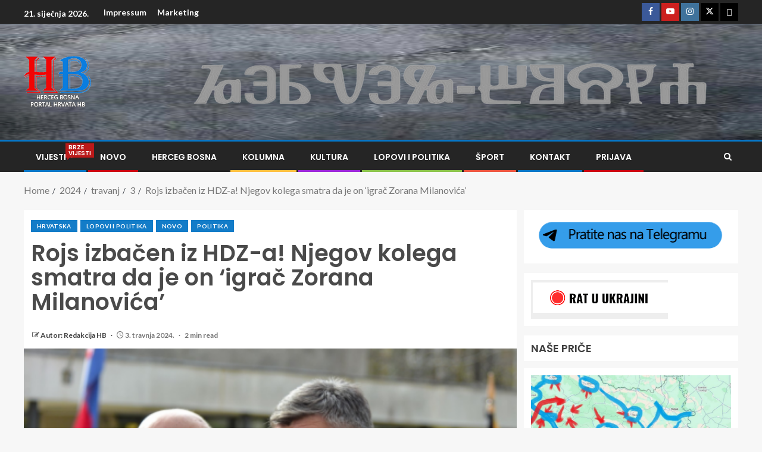

--- FILE ---
content_type: text/html; charset=UTF-8
request_url: https://hb.hteam.org/2024/04/03/rojs-izbacen-iz-hdz-a-njegov-kolega-smatra-da-je-on-igrac-zorana-milanovica/
body_size: 23157
content:
<!doctype html>
<html lang="hr">
<head>
    <meta charset="UTF-8">
    <meta name="viewport" content="width=device-width, initial-scale=1">
    <link rel="profile" href="http://gmpg.org/xfn/11">

    <meta name='robots' content='index, follow, max-image-preview:large, max-snippet:-1, max-video-preview:-1' />

	<!-- This site is optimized with the Yoast SEO plugin v26.8 - https://yoast.com/product/yoast-seo-wordpress/ -->
	<title>Rojs izbačen iz HDZ-a! Njegov kolega smatra da je on &#039;igrač Zorana Milanovića&#039; - HB.hteam.org</title>
	<link rel="canonical" href="https://hb.hteam.org/2024/04/03/rojs-izbacen-iz-hdz-a-njegov-kolega-smatra-da-je-on-igrac-zorana-milanovica/" />
	<meta property="og:locale" content="hr_HR" />
	<meta property="og:type" content="article" />
	<meta property="og:title" content="Rojs izbačen iz HDZ-a! Njegov kolega smatra da je on &#039;igrač Zorana Milanovića&#039; - HB.hteam.org" />
	<meta property="og:description" content="&nbsp; Predsjednik zagrebačkog HDZ-a Mislav Herman rekao je u utorak da je Ljubo Ćesić Rojs..." />
	<meta property="og:url" content="https://hb.hteam.org/2024/04/03/rojs-izbacen-iz-hdz-a-njegov-kolega-smatra-da-je-on-igrac-zorana-milanovica/" />
	<meta property="og:site_name" content="HB.hteam.org" />
	<meta property="article:published_time" content="2024-04-03T12:55:06+00:00" />
	<meta property="og:image" content="https://hb.hteam.org/wp-content/uploads/2024/04/rojs-milanovic-e1712148891889.png" />
	<meta property="og:image:width" content="450" />
	<meta property="og:image:height" content="276" />
	<meta property="og:image:type" content="image/png" />
	<meta name="author" content="Autor: Redakcija HB" />
	<meta name="twitter:card" content="summary_large_image" />
	<meta name="twitter:label1" content="Napisao/la" />
	<meta name="twitter:data1" content="Autor: Redakcija HB" />
	<meta name="twitter:label2" content="Procijenjeno vrijeme čitanja" />
	<meta name="twitter:data2" content="3 minute" />
	<script type="application/ld+json" class="yoast-schema-graph">{"@context":"https://schema.org","@graph":[{"@type":"Article","@id":"https://hb.hteam.org/2024/04/03/rojs-izbacen-iz-hdz-a-njegov-kolega-smatra-da-je-on-igrac-zorana-milanovica/#article","isPartOf":{"@id":"https://hb.hteam.org/2024/04/03/rojs-izbacen-iz-hdz-a-njegov-kolega-smatra-da-je-on-igrac-zorana-milanovica/"},"author":{"name":"Autor: Redakcija HB","@id":"https://hb.hteam.org/#/schema/person/790f3f94cc1d2a00a1db46c9d12b5985"},"headline":"Rojs izbačen iz HDZ-a! Njegov kolega smatra da je on &#8216;igrač Zorana Milanovića&#8217;","datePublished":"2024-04-03T12:55:06+00:00","mainEntityOfPage":{"@id":"https://hb.hteam.org/2024/04/03/rojs-izbacen-iz-hdz-a-njegov-kolega-smatra-da-je-on-igrac-zorana-milanovica/"},"wordCount":462,"commentCount":0,"publisher":{"@id":"https://hb.hteam.org/#/schema/person/790f3f94cc1d2a00a1db46c9d12b5985"},"image":{"@id":"https://hb.hteam.org/2024/04/03/rojs-izbacen-iz-hdz-a-njegov-kolega-smatra-da-je-on-igrac-zorana-milanovica/#primaryimage"},"thumbnailUrl":"https://hb.hteam.org/wp-content/uploads/2024/04/rojs-milanovic-e1712148891889.png","keywords":["hb.hteam.org","HDZ","Herman","Igrač","Izbačen","Milanovićev","Optužbe","Rojs"],"articleSection":["Hrvatska","Lopovi i politika","Novo","Politika"],"inLanguage":"hr","potentialAction":[{"@type":"CommentAction","name":"Comment","target":["https://hb.hteam.org/2024/04/03/rojs-izbacen-iz-hdz-a-njegov-kolega-smatra-da-je-on-igrac-zorana-milanovica/#respond"]}]},{"@type":"WebPage","@id":"https://hb.hteam.org/2024/04/03/rojs-izbacen-iz-hdz-a-njegov-kolega-smatra-da-je-on-igrac-zorana-milanovica/","url":"https://hb.hteam.org/2024/04/03/rojs-izbacen-iz-hdz-a-njegov-kolega-smatra-da-je-on-igrac-zorana-milanovica/","name":"Rojs izbačen iz HDZ-a! Njegov kolega smatra da je on 'igrač Zorana Milanovića' - HB.hteam.org","isPartOf":{"@id":"https://hb.hteam.org/#website"},"primaryImageOfPage":{"@id":"https://hb.hteam.org/2024/04/03/rojs-izbacen-iz-hdz-a-njegov-kolega-smatra-da-je-on-igrac-zorana-milanovica/#primaryimage"},"image":{"@id":"https://hb.hteam.org/2024/04/03/rojs-izbacen-iz-hdz-a-njegov-kolega-smatra-da-je-on-igrac-zorana-milanovica/#primaryimage"},"thumbnailUrl":"https://hb.hteam.org/wp-content/uploads/2024/04/rojs-milanovic-e1712148891889.png","datePublished":"2024-04-03T12:55:06+00:00","breadcrumb":{"@id":"https://hb.hteam.org/2024/04/03/rojs-izbacen-iz-hdz-a-njegov-kolega-smatra-da-je-on-igrac-zorana-milanovica/#breadcrumb"},"inLanguage":"hr","potentialAction":[{"@type":"ReadAction","target":["https://hb.hteam.org/2024/04/03/rojs-izbacen-iz-hdz-a-njegov-kolega-smatra-da-je-on-igrac-zorana-milanovica/"]}]},{"@type":"ImageObject","inLanguage":"hr","@id":"https://hb.hteam.org/2024/04/03/rojs-izbacen-iz-hdz-a-njegov-kolega-smatra-da-je-on-igrac-zorana-milanovica/#primaryimage","url":"https://hb.hteam.org/wp-content/uploads/2024/04/rojs-milanovic-e1712148891889.png","contentUrl":"https://hb.hteam.org/wp-content/uploads/2024/04/rojs-milanovic-e1712148891889.png","width":450,"height":276},{"@type":"BreadcrumbList","@id":"https://hb.hteam.org/2024/04/03/rojs-izbacen-iz-hdz-a-njegov-kolega-smatra-da-je-on-igrac-zorana-milanovica/#breadcrumb","itemListElement":[{"@type":"ListItem","position":1,"name":"Početna stranica","item":"https://hb.hteam.org/"},{"@type":"ListItem","position":2,"name":"Rojs izbačen iz HDZ-a! Njegov kolega smatra da je on &#8216;igrač Zorana Milanovića&#8217;"}]},{"@type":"WebSite","@id":"https://hb.hteam.org/#website","url":"https://hb.hteam.org/","name":"HB.hteam.org","description":"Portal hrvata HB","publisher":{"@id":"https://hb.hteam.org/#/schema/person/790f3f94cc1d2a00a1db46c9d12b5985"},"potentialAction":[{"@type":"SearchAction","target":{"@type":"EntryPoint","urlTemplate":"https://hb.hteam.org/?s={search_term_string}"},"query-input":{"@type":"PropertyValueSpecification","valueRequired":true,"valueName":"search_term_string"}}],"inLanguage":"hr"},{"@type":["Person","Organization"],"@id":"https://hb.hteam.org/#/schema/person/790f3f94cc1d2a00a1db46c9d12b5985","name":"Autor: Redakcija HB","image":{"@type":"ImageObject","inLanguage":"hr","@id":"https://hb.hteam.org/#/schema/person/image/","url":"https://hb.hteam.org/wp-content/uploads/2022/01/150-x-130-hr.png","contentUrl":"https://hb.hteam.org/wp-content/uploads/2022/01/150-x-130-hr.png","width":114,"height":90,"caption":"Autor: Redakcija HB"},"logo":{"@id":"https://hb.hteam.org/#/schema/person/image/"},"description":"\"Ja sam HRVAT,unuk HRVATA, sin HRVATA i otac HRVATA, dio sam tisućljetne loze ratnika čuvara HRVATSKE i HRVATA , uz mene je svemogući Bog, a njegova ruka vodi moj mač. Ne tražim tuđe samo branim svoje i u tome leži moja snaga. Vjera, Ljubav i Domovina mojoj su duši hrana.","sameAs":["https://hb.hteam.org"],"url":"https://hb.hteam.org/author/admin/"}]}</script>
	<!-- / Yoast SEO plugin. -->


<link rel='dns-prefetch' href='//static.addtoany.com' />
<link rel='dns-prefetch' href='//fonts.googleapis.com' />
<link rel="alternate" type="application/rss+xml" title="HB.hteam.org &raquo; Kanal" href="https://hb.hteam.org/feed/" />
<link rel="alternate" type="application/rss+xml" title="HB.hteam.org &raquo; Kanal komentara" href="https://hb.hteam.org/comments/feed/" />
<link rel="alternate" type="application/rss+xml" title="HB.hteam.org &raquo; Rojs izbačen iz HDZ-a! Njegov kolega smatra da je on &#8216;igrač Zorana Milanovića&#8217; Kanal komentara" href="https://hb.hteam.org/2024/04/03/rojs-izbacen-iz-hdz-a-njegov-kolega-smatra-da-je-on-igrac-zorana-milanovica/feed/" />
<link rel="alternate" title="oEmbed (JSON)" type="application/json+oembed" href="https://hb.hteam.org/wp-json/oembed/1.0/embed?url=https%3A%2F%2Fhb.hteam.org%2F2024%2F04%2F03%2Frojs-izbacen-iz-hdz-a-njegov-kolega-smatra-da-je-on-igrac-zorana-milanovica%2F" />
<link rel="alternate" title="oEmbed (XML)" type="text/xml+oembed" href="https://hb.hteam.org/wp-json/oembed/1.0/embed?url=https%3A%2F%2Fhb.hteam.org%2F2024%2F04%2F03%2Frojs-izbacen-iz-hdz-a-njegov-kolega-smatra-da-je-on-igrac-zorana-milanovica%2F&#038;format=xml" />
<style id='wp-img-auto-sizes-contain-inline-css' type='text/css'>
img:is([sizes=auto i],[sizes^="auto," i]){contain-intrinsic-size:3000px 1500px}
/*# sourceURL=wp-img-auto-sizes-contain-inline-css */
</style>
<style id='wp-emoji-styles-inline-css' type='text/css'>

	img.wp-smiley, img.emoji {
		display: inline !important;
		border: none !important;
		box-shadow: none !important;
		height: 1em !important;
		width: 1em !important;
		margin: 0 0.07em !important;
		vertical-align: -0.1em !important;
		background: none !important;
		padding: 0 !important;
	}
/*# sourceURL=wp-emoji-styles-inline-css */
</style>
<style id='wp-block-library-inline-css' type='text/css'>
:root{--wp-block-synced-color:#7a00df;--wp-block-synced-color--rgb:122,0,223;--wp-bound-block-color:var(--wp-block-synced-color);--wp-editor-canvas-background:#ddd;--wp-admin-theme-color:#007cba;--wp-admin-theme-color--rgb:0,124,186;--wp-admin-theme-color-darker-10:#006ba1;--wp-admin-theme-color-darker-10--rgb:0,107,160.5;--wp-admin-theme-color-darker-20:#005a87;--wp-admin-theme-color-darker-20--rgb:0,90,135;--wp-admin-border-width-focus:2px}@media (min-resolution:192dpi){:root{--wp-admin-border-width-focus:1.5px}}.wp-element-button{cursor:pointer}:root .has-very-light-gray-background-color{background-color:#eee}:root .has-very-dark-gray-background-color{background-color:#313131}:root .has-very-light-gray-color{color:#eee}:root .has-very-dark-gray-color{color:#313131}:root .has-vivid-green-cyan-to-vivid-cyan-blue-gradient-background{background:linear-gradient(135deg,#00d084,#0693e3)}:root .has-purple-crush-gradient-background{background:linear-gradient(135deg,#34e2e4,#4721fb 50%,#ab1dfe)}:root .has-hazy-dawn-gradient-background{background:linear-gradient(135deg,#faaca8,#dad0ec)}:root .has-subdued-olive-gradient-background{background:linear-gradient(135deg,#fafae1,#67a671)}:root .has-atomic-cream-gradient-background{background:linear-gradient(135deg,#fdd79a,#004a59)}:root .has-nightshade-gradient-background{background:linear-gradient(135deg,#330968,#31cdcf)}:root .has-midnight-gradient-background{background:linear-gradient(135deg,#020381,#2874fc)}:root{--wp--preset--font-size--normal:16px;--wp--preset--font-size--huge:42px}.has-regular-font-size{font-size:1em}.has-larger-font-size{font-size:2.625em}.has-normal-font-size{font-size:var(--wp--preset--font-size--normal)}.has-huge-font-size{font-size:var(--wp--preset--font-size--huge)}.has-text-align-center{text-align:center}.has-text-align-left{text-align:left}.has-text-align-right{text-align:right}.has-fit-text{white-space:nowrap!important}#end-resizable-editor-section{display:none}.aligncenter{clear:both}.items-justified-left{justify-content:flex-start}.items-justified-center{justify-content:center}.items-justified-right{justify-content:flex-end}.items-justified-space-between{justify-content:space-between}.screen-reader-text{border:0;clip-path:inset(50%);height:1px;margin:-1px;overflow:hidden;padding:0;position:absolute;width:1px;word-wrap:normal!important}.screen-reader-text:focus{background-color:#ddd;clip-path:none;color:#444;display:block;font-size:1em;height:auto;left:5px;line-height:normal;padding:15px 23px 14px;text-decoration:none;top:5px;width:auto;z-index:100000}html :where(.has-border-color){border-style:solid}html :where([style*=border-top-color]){border-top-style:solid}html :where([style*=border-right-color]){border-right-style:solid}html :where([style*=border-bottom-color]){border-bottom-style:solid}html :where([style*=border-left-color]){border-left-style:solid}html :where([style*=border-width]){border-style:solid}html :where([style*=border-top-width]){border-top-style:solid}html :where([style*=border-right-width]){border-right-style:solid}html :where([style*=border-bottom-width]){border-bottom-style:solid}html :where([style*=border-left-width]){border-left-style:solid}html :where(img[class*=wp-image-]){height:auto;max-width:100%}:where(figure){margin:0 0 1em}html :where(.is-position-sticky){--wp-admin--admin-bar--position-offset:var(--wp-admin--admin-bar--height,0px)}@media screen and (max-width:600px){html :where(.is-position-sticky){--wp-admin--admin-bar--position-offset:0px}}

/*# sourceURL=wp-block-library-inline-css */
</style><style id='wp-block-archives-inline-css' type='text/css'>
.wp-block-archives{box-sizing:border-box}.wp-block-archives-dropdown label{display:block}
/*# sourceURL=https://hb.hteam.org/wp-includes/blocks/archives/style.min.css */
</style>
<style id='wp-block-heading-inline-css' type='text/css'>
h1:where(.wp-block-heading).has-background,h2:where(.wp-block-heading).has-background,h3:where(.wp-block-heading).has-background,h4:where(.wp-block-heading).has-background,h5:where(.wp-block-heading).has-background,h6:where(.wp-block-heading).has-background{padding:1.25em 2.375em}h1.has-text-align-left[style*=writing-mode]:where([style*=vertical-lr]),h1.has-text-align-right[style*=writing-mode]:where([style*=vertical-rl]),h2.has-text-align-left[style*=writing-mode]:where([style*=vertical-lr]),h2.has-text-align-right[style*=writing-mode]:where([style*=vertical-rl]),h3.has-text-align-left[style*=writing-mode]:where([style*=vertical-lr]),h3.has-text-align-right[style*=writing-mode]:where([style*=vertical-rl]),h4.has-text-align-left[style*=writing-mode]:where([style*=vertical-lr]),h4.has-text-align-right[style*=writing-mode]:where([style*=vertical-rl]),h5.has-text-align-left[style*=writing-mode]:where([style*=vertical-lr]),h5.has-text-align-right[style*=writing-mode]:where([style*=vertical-rl]),h6.has-text-align-left[style*=writing-mode]:where([style*=vertical-lr]),h6.has-text-align-right[style*=writing-mode]:where([style*=vertical-rl]){rotate:180deg}
/*# sourceURL=https://hb.hteam.org/wp-includes/blocks/heading/style.min.css */
</style>
<style id='wp-block-image-inline-css' type='text/css'>
.wp-block-image>a,.wp-block-image>figure>a{display:inline-block}.wp-block-image img{box-sizing:border-box;height:auto;max-width:100%;vertical-align:bottom}@media not (prefers-reduced-motion){.wp-block-image img.hide{visibility:hidden}.wp-block-image img.show{animation:show-content-image .4s}}.wp-block-image[style*=border-radius] img,.wp-block-image[style*=border-radius]>a{border-radius:inherit}.wp-block-image.has-custom-border img{box-sizing:border-box}.wp-block-image.aligncenter{text-align:center}.wp-block-image.alignfull>a,.wp-block-image.alignwide>a{width:100%}.wp-block-image.alignfull img,.wp-block-image.alignwide img{height:auto;width:100%}.wp-block-image .aligncenter,.wp-block-image .alignleft,.wp-block-image .alignright,.wp-block-image.aligncenter,.wp-block-image.alignleft,.wp-block-image.alignright{display:table}.wp-block-image .aligncenter>figcaption,.wp-block-image .alignleft>figcaption,.wp-block-image .alignright>figcaption,.wp-block-image.aligncenter>figcaption,.wp-block-image.alignleft>figcaption,.wp-block-image.alignright>figcaption{caption-side:bottom;display:table-caption}.wp-block-image .alignleft{float:left;margin:.5em 1em .5em 0}.wp-block-image .alignright{float:right;margin:.5em 0 .5em 1em}.wp-block-image .aligncenter{margin-left:auto;margin-right:auto}.wp-block-image :where(figcaption){margin-bottom:1em;margin-top:.5em}.wp-block-image.is-style-circle-mask img{border-radius:9999px}@supports ((-webkit-mask-image:none) or (mask-image:none)) or (-webkit-mask-image:none){.wp-block-image.is-style-circle-mask img{border-radius:0;-webkit-mask-image:url('data:image/svg+xml;utf8,<svg viewBox="0 0 100 100" xmlns="http://www.w3.org/2000/svg"><circle cx="50" cy="50" r="50"/></svg>');mask-image:url('data:image/svg+xml;utf8,<svg viewBox="0 0 100 100" xmlns="http://www.w3.org/2000/svg"><circle cx="50" cy="50" r="50"/></svg>');mask-mode:alpha;-webkit-mask-position:center;mask-position:center;-webkit-mask-repeat:no-repeat;mask-repeat:no-repeat;-webkit-mask-size:contain;mask-size:contain}}:root :where(.wp-block-image.is-style-rounded img,.wp-block-image .is-style-rounded img){border-radius:9999px}.wp-block-image figure{margin:0}.wp-lightbox-container{display:flex;flex-direction:column;position:relative}.wp-lightbox-container img{cursor:zoom-in}.wp-lightbox-container img:hover+button{opacity:1}.wp-lightbox-container button{align-items:center;backdrop-filter:blur(16px) saturate(180%);background-color:#5a5a5a40;border:none;border-radius:4px;cursor:zoom-in;display:flex;height:20px;justify-content:center;opacity:0;padding:0;position:absolute;right:16px;text-align:center;top:16px;width:20px;z-index:100}@media not (prefers-reduced-motion){.wp-lightbox-container button{transition:opacity .2s ease}}.wp-lightbox-container button:focus-visible{outline:3px auto #5a5a5a40;outline:3px auto -webkit-focus-ring-color;outline-offset:3px}.wp-lightbox-container button:hover{cursor:pointer;opacity:1}.wp-lightbox-container button:focus{opacity:1}.wp-lightbox-container button:focus,.wp-lightbox-container button:hover,.wp-lightbox-container button:not(:hover):not(:active):not(.has-background){background-color:#5a5a5a40;border:none}.wp-lightbox-overlay{box-sizing:border-box;cursor:zoom-out;height:100vh;left:0;overflow:hidden;position:fixed;top:0;visibility:hidden;width:100%;z-index:100000}.wp-lightbox-overlay .close-button{align-items:center;cursor:pointer;display:flex;justify-content:center;min-height:40px;min-width:40px;padding:0;position:absolute;right:calc(env(safe-area-inset-right) + 16px);top:calc(env(safe-area-inset-top) + 16px);z-index:5000000}.wp-lightbox-overlay .close-button:focus,.wp-lightbox-overlay .close-button:hover,.wp-lightbox-overlay .close-button:not(:hover):not(:active):not(.has-background){background:none;border:none}.wp-lightbox-overlay .lightbox-image-container{height:var(--wp--lightbox-container-height);left:50%;overflow:hidden;position:absolute;top:50%;transform:translate(-50%,-50%);transform-origin:top left;width:var(--wp--lightbox-container-width);z-index:9999999999}.wp-lightbox-overlay .wp-block-image{align-items:center;box-sizing:border-box;display:flex;height:100%;justify-content:center;margin:0;position:relative;transform-origin:0 0;width:100%;z-index:3000000}.wp-lightbox-overlay .wp-block-image img{height:var(--wp--lightbox-image-height);min-height:var(--wp--lightbox-image-height);min-width:var(--wp--lightbox-image-width);width:var(--wp--lightbox-image-width)}.wp-lightbox-overlay .wp-block-image figcaption{display:none}.wp-lightbox-overlay button{background:none;border:none}.wp-lightbox-overlay .scrim{background-color:#fff;height:100%;opacity:.9;position:absolute;width:100%;z-index:2000000}.wp-lightbox-overlay.active{visibility:visible}@media not (prefers-reduced-motion){.wp-lightbox-overlay.active{animation:turn-on-visibility .25s both}.wp-lightbox-overlay.active img{animation:turn-on-visibility .35s both}.wp-lightbox-overlay.show-closing-animation:not(.active){animation:turn-off-visibility .35s both}.wp-lightbox-overlay.show-closing-animation:not(.active) img{animation:turn-off-visibility .25s both}.wp-lightbox-overlay.zoom.active{animation:none;opacity:1;visibility:visible}.wp-lightbox-overlay.zoom.active .lightbox-image-container{animation:lightbox-zoom-in .4s}.wp-lightbox-overlay.zoom.active .lightbox-image-container img{animation:none}.wp-lightbox-overlay.zoom.active .scrim{animation:turn-on-visibility .4s forwards}.wp-lightbox-overlay.zoom.show-closing-animation:not(.active){animation:none}.wp-lightbox-overlay.zoom.show-closing-animation:not(.active) .lightbox-image-container{animation:lightbox-zoom-out .4s}.wp-lightbox-overlay.zoom.show-closing-animation:not(.active) .lightbox-image-container img{animation:none}.wp-lightbox-overlay.zoom.show-closing-animation:not(.active) .scrim{animation:turn-off-visibility .4s forwards}}@keyframes show-content-image{0%{visibility:hidden}99%{visibility:hidden}to{visibility:visible}}@keyframes turn-on-visibility{0%{opacity:0}to{opacity:1}}@keyframes turn-off-visibility{0%{opacity:1;visibility:visible}99%{opacity:0;visibility:visible}to{opacity:0;visibility:hidden}}@keyframes lightbox-zoom-in{0%{transform:translate(calc((-100vw + var(--wp--lightbox-scrollbar-width))/2 + var(--wp--lightbox-initial-left-position)),calc(-50vh + var(--wp--lightbox-initial-top-position))) scale(var(--wp--lightbox-scale))}to{transform:translate(-50%,-50%) scale(1)}}@keyframes lightbox-zoom-out{0%{transform:translate(-50%,-50%) scale(1);visibility:visible}99%{visibility:visible}to{transform:translate(calc((-100vw + var(--wp--lightbox-scrollbar-width))/2 + var(--wp--lightbox-initial-left-position)),calc(-50vh + var(--wp--lightbox-initial-top-position))) scale(var(--wp--lightbox-scale));visibility:hidden}}
/*# sourceURL=https://hb.hteam.org/wp-includes/blocks/image/style.min.css */
</style>
<style id='wp-block-image-theme-inline-css' type='text/css'>
:root :where(.wp-block-image figcaption){color:#555;font-size:13px;text-align:center}.is-dark-theme :root :where(.wp-block-image figcaption){color:#ffffffa6}.wp-block-image{margin:0 0 1em}
/*# sourceURL=https://hb.hteam.org/wp-includes/blocks/image/theme.min.css */
</style>
<style id='wp-block-latest-posts-inline-css' type='text/css'>
.wp-block-latest-posts{box-sizing:border-box}.wp-block-latest-posts.alignleft{margin-right:2em}.wp-block-latest-posts.alignright{margin-left:2em}.wp-block-latest-posts.wp-block-latest-posts__list{list-style:none}.wp-block-latest-posts.wp-block-latest-posts__list li{clear:both;overflow-wrap:break-word}.wp-block-latest-posts.is-grid{display:flex;flex-wrap:wrap}.wp-block-latest-posts.is-grid li{margin:0 1.25em 1.25em 0;width:100%}@media (min-width:600px){.wp-block-latest-posts.columns-2 li{width:calc(50% - .625em)}.wp-block-latest-posts.columns-2 li:nth-child(2n){margin-right:0}.wp-block-latest-posts.columns-3 li{width:calc(33.33333% - .83333em)}.wp-block-latest-posts.columns-3 li:nth-child(3n){margin-right:0}.wp-block-latest-posts.columns-4 li{width:calc(25% - .9375em)}.wp-block-latest-posts.columns-4 li:nth-child(4n){margin-right:0}.wp-block-latest-posts.columns-5 li{width:calc(20% - 1em)}.wp-block-latest-posts.columns-5 li:nth-child(5n){margin-right:0}.wp-block-latest-posts.columns-6 li{width:calc(16.66667% - 1.04167em)}.wp-block-latest-posts.columns-6 li:nth-child(6n){margin-right:0}}:root :where(.wp-block-latest-posts.is-grid){padding:0}:root :where(.wp-block-latest-posts.wp-block-latest-posts__list){padding-left:0}.wp-block-latest-posts__post-author,.wp-block-latest-posts__post-date{display:block;font-size:.8125em}.wp-block-latest-posts__post-excerpt,.wp-block-latest-posts__post-full-content{margin-bottom:1em;margin-top:.5em}.wp-block-latest-posts__featured-image a{display:inline-block}.wp-block-latest-posts__featured-image img{height:auto;max-width:100%;width:auto}.wp-block-latest-posts__featured-image.alignleft{float:left;margin-right:1em}.wp-block-latest-posts__featured-image.alignright{float:right;margin-left:1em}.wp-block-latest-posts__featured-image.aligncenter{margin-bottom:1em;text-align:center}
/*# sourceURL=https://hb.hteam.org/wp-includes/blocks/latest-posts/style.min.css */
</style>
<style id='global-styles-inline-css' type='text/css'>
:root{--wp--preset--aspect-ratio--square: 1;--wp--preset--aspect-ratio--4-3: 4/3;--wp--preset--aspect-ratio--3-4: 3/4;--wp--preset--aspect-ratio--3-2: 3/2;--wp--preset--aspect-ratio--2-3: 2/3;--wp--preset--aspect-ratio--16-9: 16/9;--wp--preset--aspect-ratio--9-16: 9/16;--wp--preset--color--black: #000000;--wp--preset--color--cyan-bluish-gray: #abb8c3;--wp--preset--color--white: #ffffff;--wp--preset--color--pale-pink: #f78da7;--wp--preset--color--vivid-red: #cf2e2e;--wp--preset--color--luminous-vivid-orange: #ff6900;--wp--preset--color--luminous-vivid-amber: #fcb900;--wp--preset--color--light-green-cyan: #7bdcb5;--wp--preset--color--vivid-green-cyan: #00d084;--wp--preset--color--pale-cyan-blue: #8ed1fc;--wp--preset--color--vivid-cyan-blue: #0693e3;--wp--preset--color--vivid-purple: #9b51e0;--wp--preset--gradient--vivid-cyan-blue-to-vivid-purple: linear-gradient(135deg,rgb(6,147,227) 0%,rgb(155,81,224) 100%);--wp--preset--gradient--light-green-cyan-to-vivid-green-cyan: linear-gradient(135deg,rgb(122,220,180) 0%,rgb(0,208,130) 100%);--wp--preset--gradient--luminous-vivid-amber-to-luminous-vivid-orange: linear-gradient(135deg,rgb(252,185,0) 0%,rgb(255,105,0) 100%);--wp--preset--gradient--luminous-vivid-orange-to-vivid-red: linear-gradient(135deg,rgb(255,105,0) 0%,rgb(207,46,46) 100%);--wp--preset--gradient--very-light-gray-to-cyan-bluish-gray: linear-gradient(135deg,rgb(238,238,238) 0%,rgb(169,184,195) 100%);--wp--preset--gradient--cool-to-warm-spectrum: linear-gradient(135deg,rgb(74,234,220) 0%,rgb(151,120,209) 20%,rgb(207,42,186) 40%,rgb(238,44,130) 60%,rgb(251,105,98) 80%,rgb(254,248,76) 100%);--wp--preset--gradient--blush-light-purple: linear-gradient(135deg,rgb(255,206,236) 0%,rgb(152,150,240) 100%);--wp--preset--gradient--blush-bordeaux: linear-gradient(135deg,rgb(254,205,165) 0%,rgb(254,45,45) 50%,rgb(107,0,62) 100%);--wp--preset--gradient--luminous-dusk: linear-gradient(135deg,rgb(255,203,112) 0%,rgb(199,81,192) 50%,rgb(65,88,208) 100%);--wp--preset--gradient--pale-ocean: linear-gradient(135deg,rgb(255,245,203) 0%,rgb(182,227,212) 50%,rgb(51,167,181) 100%);--wp--preset--gradient--electric-grass: linear-gradient(135deg,rgb(202,248,128) 0%,rgb(113,206,126) 100%);--wp--preset--gradient--midnight: linear-gradient(135deg,rgb(2,3,129) 0%,rgb(40,116,252) 100%);--wp--preset--font-size--small: 13px;--wp--preset--font-size--medium: 20px;--wp--preset--font-size--large: 36px;--wp--preset--font-size--x-large: 42px;--wp--preset--spacing--20: 0.44rem;--wp--preset--spacing--30: 0.67rem;--wp--preset--spacing--40: 1rem;--wp--preset--spacing--50: 1.5rem;--wp--preset--spacing--60: 2.25rem;--wp--preset--spacing--70: 3.38rem;--wp--preset--spacing--80: 5.06rem;--wp--preset--shadow--natural: 6px 6px 9px rgba(0, 0, 0, 0.2);--wp--preset--shadow--deep: 12px 12px 50px rgba(0, 0, 0, 0.4);--wp--preset--shadow--sharp: 6px 6px 0px rgba(0, 0, 0, 0.2);--wp--preset--shadow--outlined: 6px 6px 0px -3px rgb(255, 255, 255), 6px 6px rgb(0, 0, 0);--wp--preset--shadow--crisp: 6px 6px 0px rgb(0, 0, 0);}:root { --wp--style--global--content-size: 805px;--wp--style--global--wide-size: 1200px; }:where(body) { margin: 0; }.wp-site-blocks > .alignleft { float: left; margin-right: 2em; }.wp-site-blocks > .alignright { float: right; margin-left: 2em; }.wp-site-blocks > .aligncenter { justify-content: center; margin-left: auto; margin-right: auto; }:where(.wp-site-blocks) > * { margin-block-start: 24px; margin-block-end: 0; }:where(.wp-site-blocks) > :first-child { margin-block-start: 0; }:where(.wp-site-blocks) > :last-child { margin-block-end: 0; }:root { --wp--style--block-gap: 24px; }:root :where(.is-layout-flow) > :first-child{margin-block-start: 0;}:root :where(.is-layout-flow) > :last-child{margin-block-end: 0;}:root :where(.is-layout-flow) > *{margin-block-start: 24px;margin-block-end: 0;}:root :where(.is-layout-constrained) > :first-child{margin-block-start: 0;}:root :where(.is-layout-constrained) > :last-child{margin-block-end: 0;}:root :where(.is-layout-constrained) > *{margin-block-start: 24px;margin-block-end: 0;}:root :where(.is-layout-flex){gap: 24px;}:root :where(.is-layout-grid){gap: 24px;}.is-layout-flow > .alignleft{float: left;margin-inline-start: 0;margin-inline-end: 2em;}.is-layout-flow > .alignright{float: right;margin-inline-start: 2em;margin-inline-end: 0;}.is-layout-flow > .aligncenter{margin-left: auto !important;margin-right: auto !important;}.is-layout-constrained > .alignleft{float: left;margin-inline-start: 0;margin-inline-end: 2em;}.is-layout-constrained > .alignright{float: right;margin-inline-start: 2em;margin-inline-end: 0;}.is-layout-constrained > .aligncenter{margin-left: auto !important;margin-right: auto !important;}.is-layout-constrained > :where(:not(.alignleft):not(.alignright):not(.alignfull)){max-width: var(--wp--style--global--content-size);margin-left: auto !important;margin-right: auto !important;}.is-layout-constrained > .alignwide{max-width: var(--wp--style--global--wide-size);}body .is-layout-flex{display: flex;}.is-layout-flex{flex-wrap: wrap;align-items: center;}.is-layout-flex > :is(*, div){margin: 0;}body .is-layout-grid{display: grid;}.is-layout-grid > :is(*, div){margin: 0;}body{padding-top: 0px;padding-right: 0px;padding-bottom: 0px;padding-left: 0px;}a:where(:not(.wp-element-button)){text-decoration: none;}:root :where(.wp-element-button, .wp-block-button__link){background-color: #32373c;border-radius: 0;border-width: 0;color: #fff;font-family: inherit;font-size: inherit;font-style: inherit;font-weight: inherit;letter-spacing: inherit;line-height: inherit;padding-top: calc(0.667em + 2px);padding-right: calc(1.333em + 2px);padding-bottom: calc(0.667em + 2px);padding-left: calc(1.333em + 2px);text-decoration: none;text-transform: inherit;}.has-black-color{color: var(--wp--preset--color--black) !important;}.has-cyan-bluish-gray-color{color: var(--wp--preset--color--cyan-bluish-gray) !important;}.has-white-color{color: var(--wp--preset--color--white) !important;}.has-pale-pink-color{color: var(--wp--preset--color--pale-pink) !important;}.has-vivid-red-color{color: var(--wp--preset--color--vivid-red) !important;}.has-luminous-vivid-orange-color{color: var(--wp--preset--color--luminous-vivid-orange) !important;}.has-luminous-vivid-amber-color{color: var(--wp--preset--color--luminous-vivid-amber) !important;}.has-light-green-cyan-color{color: var(--wp--preset--color--light-green-cyan) !important;}.has-vivid-green-cyan-color{color: var(--wp--preset--color--vivid-green-cyan) !important;}.has-pale-cyan-blue-color{color: var(--wp--preset--color--pale-cyan-blue) !important;}.has-vivid-cyan-blue-color{color: var(--wp--preset--color--vivid-cyan-blue) !important;}.has-vivid-purple-color{color: var(--wp--preset--color--vivid-purple) !important;}.has-black-background-color{background-color: var(--wp--preset--color--black) !important;}.has-cyan-bluish-gray-background-color{background-color: var(--wp--preset--color--cyan-bluish-gray) !important;}.has-white-background-color{background-color: var(--wp--preset--color--white) !important;}.has-pale-pink-background-color{background-color: var(--wp--preset--color--pale-pink) !important;}.has-vivid-red-background-color{background-color: var(--wp--preset--color--vivid-red) !important;}.has-luminous-vivid-orange-background-color{background-color: var(--wp--preset--color--luminous-vivid-orange) !important;}.has-luminous-vivid-amber-background-color{background-color: var(--wp--preset--color--luminous-vivid-amber) !important;}.has-light-green-cyan-background-color{background-color: var(--wp--preset--color--light-green-cyan) !important;}.has-vivid-green-cyan-background-color{background-color: var(--wp--preset--color--vivid-green-cyan) !important;}.has-pale-cyan-blue-background-color{background-color: var(--wp--preset--color--pale-cyan-blue) !important;}.has-vivid-cyan-blue-background-color{background-color: var(--wp--preset--color--vivid-cyan-blue) !important;}.has-vivid-purple-background-color{background-color: var(--wp--preset--color--vivid-purple) !important;}.has-black-border-color{border-color: var(--wp--preset--color--black) !important;}.has-cyan-bluish-gray-border-color{border-color: var(--wp--preset--color--cyan-bluish-gray) !important;}.has-white-border-color{border-color: var(--wp--preset--color--white) !important;}.has-pale-pink-border-color{border-color: var(--wp--preset--color--pale-pink) !important;}.has-vivid-red-border-color{border-color: var(--wp--preset--color--vivid-red) !important;}.has-luminous-vivid-orange-border-color{border-color: var(--wp--preset--color--luminous-vivid-orange) !important;}.has-luminous-vivid-amber-border-color{border-color: var(--wp--preset--color--luminous-vivid-amber) !important;}.has-light-green-cyan-border-color{border-color: var(--wp--preset--color--light-green-cyan) !important;}.has-vivid-green-cyan-border-color{border-color: var(--wp--preset--color--vivid-green-cyan) !important;}.has-pale-cyan-blue-border-color{border-color: var(--wp--preset--color--pale-cyan-blue) !important;}.has-vivid-cyan-blue-border-color{border-color: var(--wp--preset--color--vivid-cyan-blue) !important;}.has-vivid-purple-border-color{border-color: var(--wp--preset--color--vivid-purple) !important;}.has-vivid-cyan-blue-to-vivid-purple-gradient-background{background: var(--wp--preset--gradient--vivid-cyan-blue-to-vivid-purple) !important;}.has-light-green-cyan-to-vivid-green-cyan-gradient-background{background: var(--wp--preset--gradient--light-green-cyan-to-vivid-green-cyan) !important;}.has-luminous-vivid-amber-to-luminous-vivid-orange-gradient-background{background: var(--wp--preset--gradient--luminous-vivid-amber-to-luminous-vivid-orange) !important;}.has-luminous-vivid-orange-to-vivid-red-gradient-background{background: var(--wp--preset--gradient--luminous-vivid-orange-to-vivid-red) !important;}.has-very-light-gray-to-cyan-bluish-gray-gradient-background{background: var(--wp--preset--gradient--very-light-gray-to-cyan-bluish-gray) !important;}.has-cool-to-warm-spectrum-gradient-background{background: var(--wp--preset--gradient--cool-to-warm-spectrum) !important;}.has-blush-light-purple-gradient-background{background: var(--wp--preset--gradient--blush-light-purple) !important;}.has-blush-bordeaux-gradient-background{background: var(--wp--preset--gradient--blush-bordeaux) !important;}.has-luminous-dusk-gradient-background{background: var(--wp--preset--gradient--luminous-dusk) !important;}.has-pale-ocean-gradient-background{background: var(--wp--preset--gradient--pale-ocean) !important;}.has-electric-grass-gradient-background{background: var(--wp--preset--gradient--electric-grass) !important;}.has-midnight-gradient-background{background: var(--wp--preset--gradient--midnight) !important;}.has-small-font-size{font-size: var(--wp--preset--font-size--small) !important;}.has-medium-font-size{font-size: var(--wp--preset--font-size--medium) !important;}.has-large-font-size{font-size: var(--wp--preset--font-size--large) !important;}.has-x-large-font-size{font-size: var(--wp--preset--font-size--x-large) !important;}
/*# sourceURL=global-styles-inline-css */
</style>

<link rel='stylesheet' id='fcbkbttn_icon-css' href='https://hb.hteam.org/wp-content/plugins/facebook-button-plugin/css/icon.css?ver=2.77' type='text/css' media='all' />
<link rel='stylesheet' id='fcbkbttn_stylesheet-css' href='https://hb.hteam.org/wp-content/plugins/facebook-button-plugin/css/style.css?ver=2.77' type='text/css' media='all' />
<link rel='stylesheet' id='aft-icons-css' href='https://hb.hteam.org/wp-content/themes/enternews/assets/icons/style.css?ver=6.9' type='text/css' media='all' />
<link rel='stylesheet' id='bootstrap-css' href='https://hb.hteam.org/wp-content/themes/enternews/assets/bootstrap/css/bootstrap.min.css?ver=6.9' type='text/css' media='all' />
<link rel='stylesheet' id='slick-css-css' href='https://hb.hteam.org/wp-content/themes/enternews/assets/slick/css/slick.min.css?ver=6.9' type='text/css' media='all' />
<link rel='stylesheet' id='sidr-css' href='https://hb.hteam.org/wp-content/themes/enternews/assets/sidr/css/jquery.sidr.dark.css?ver=6.9' type='text/css' media='all' />
<link rel='stylesheet' id='magnific-popup-css' href='https://hb.hteam.org/wp-content/themes/enternews/assets/magnific-popup/magnific-popup.css?ver=6.9' type='text/css' media='all' />
<link rel='stylesheet' id='enternews-google-fonts-css' href='https://fonts.googleapis.com/css?family=Lato:400,300,400italic,900,700|Poppins:300,400,500,600,700|Roboto:100,300,400,500,700&#038;subset=latin,latin-ext' type='text/css' media='all' />
<link rel='stylesheet' id='enternews-style-css' href='https://hb.hteam.org/wp-content/themes/enternews/style.css?ver=6.9' type='text/css' media='all' />
<style id='enternews-style-inline-css' type='text/css'>

        
            body,
            button,
            input,
            select,
            optgroup,
            textarea,
            p,
            .min-read,
            .enternews-widget.widget ul.cat-links li a
            {
            font-family: Lato;
            }
        
                    .enternews-widget.widget ul.nav-tabs li a,
            .nav-tabs>li,
            .main-navigation ul li a,
            body .post-excerpt,
            .sidebar-area .social-widget-menu ul li a .screen-reader-text,
            .site-title, h1, h2, h3, h4, h5, h6 {
            font-family: Poppins;
            }
        
                    .enternews-widget.widget .widget-title + ul li a,
            h4.af-author-display-name,
            .exclusive-posts .marquee a .circle-title-texts h4,
            .read-title h4 {
            font-family: Roboto;
            }

        

                    #af-preloader{
            background-color: #f5f2ee            }
        
        
            body.aft-default-mode .aft-widget-background-secondary-background.widget.enternews_youtube_video_slider_widget .widget-block .af-widget-body,
            body .post-excerpt::before,
            .enternews-widget .woocommerce-product-search button[type="submit"],
            body .enternews_author_info_widget.aft-widget-background-secondary-background.widget .widget-block,
            body .aft-widget-background-secondary-background.widget .widget-block .read-single,
            .secondary-sidebar-background #secondary,
            body .enternews_tabbed_posts_widget .nav-tabs > li > a.active,
            body .enternews_tabbed_posts_widget .nav-tabs > li > a.active:hover,
            body.aft-default-mode .enternews_posts_slider_widget.aft-widget-background-secondary-background .widget-block,
            body.aft-dark-mode .enternews_posts_slider_widget.aft-widget-background-secondary-background .widget-block,

            .aft-widget-background-secondary-background .social-widget-menu ul li a,
            .aft-widget-background-secondary-background .social-widget-menu ul li a[href*="facebook.com"],
            .aft-widget-background-secondary-background .social-widget-menu ul li a[href*="dribble.com"],
            .aft-widget-background-secondary-background .social-widget-menu ul li a[href*="vk.com"],
            .aft-widget-background-secondary-background .social-widget-menu ul li a[href*="x.com"],
            .aft-widget-background-secondary-background .social-widget-menu ul li a[href*="twitter.com"],
            .aft-widget-background-secondary-background .social-widget-menu ul li a[href*="linkedin.com"],
            .aft-widget-background-secondary-background .social-widget-menu ul li a[href*="instagram.com"],
            .aft-widget-background-secondary-background .social-widget-menu ul li a[href*="youtube.com"],
            .aft-widget-background-secondary-background .social-widget-menu ul li a[href*="vimeo.com"],
            .aft-widget-background-secondary-background .social-widget-menu ul li a[href*="pinterest.com"],
            .aft-widget-background-secondary-background .social-widget-menu ul li a[href*="tumblr.com"],
            .aft-widget-background-secondary-background .social-widget-menu ul li a[href*="wordpress.org"],
            .aft-widget-background-secondary-background .social-widget-menu ul li a[href*="whatsapp.com"],
            .aft-widget-background-secondary-background .social-widget-menu ul li a[href*="reddit.com"],
            .aft-widget-background-secondary-background .social-widget-menu ul li a[href*="t.me"],
            .aft-widget-background-secondary-background .social-widget-menu ul li a[href*="ok.ru"],
            .aft-widget-background-secondary-background .social-widget-menu ul li a[href*="wechat.com"],
            .aft-widget-background-secondary-background .social-widget-menu ul li a[href*="weibo.com"],
            .aft-widget-background-secondary-background .social-widget-menu ul li a[href*="github.com"],

            body.aft-dark-mode .is-style-fill a.wp-block-button__link:not(.has-text-color),
            body.aft-default-mode .is-style-fill a.wp-block-button__link:not(.has-text-color),

            body.aft-default-mode .aft-main-banner-section .af-banner-carousel-1.secondary-background,
            body.aft-dark-mode .aft-main-banner-section .af-banner-carousel-1.secondary-background,

            body.aft-default-mode .aft-main-banner-section .af-editors-pick .secondary-background .af-sec-post .read-single,
            body.aft-dark-mode .aft-main-banner-section .af-editors-pick .secondary-background .af-sec-post .read-single,

            body.aft-default-mode .aft-main-banner-section .af-trending-news-part .trending-posts.secondary-background .read-single,
            body.aft-dark-mode .aft-main-banner-section .af-trending-news-part .trending-posts.secondary-background .read-single,

            body.aft-dark-mode.alternative-sidebar-background #secondary .widget-title .header-after::before,
            body.aft-default-mode .wp-block-group .wp-block-comments-title::before,
            body.aft-default-mode .wp-block-group .wp-block-heading::before,
            body.aft-default-mode .wp-block-search__label::before,
            body .widget-title .header-after:before,
            body .widget-title .category-color-1.header-after::before,
            body .header-style1 .header-right-part .popular-tag-custom-link > div.custom-menu-link a > span,
            body .aft-home-icon,
            body.aft-dark-mode input[type="submit"],
            body .entry-header-details .af-post-format i:after,
            body.aft-default-mode .enternews-pagination .nav-links .page-numbers.current,
            body #scroll-up,
            .wp-block-search__button,
            body.aft-dark-mode button,
            body.aft-dark-mode input[type="button"],
            body.aft-dark-mode input[type="reset"],
            body.aft-dark-mode input[type="submit"],
            body input[type="reset"],
            body input[type="submit"],
            body input[type="button"],
            body .inner-suscribe input[type=submit],
            body .widget-title .header-after:after,
            body .widget-title .category-color-1.header-after:after,
            body.aft-default-mode .inner-suscribe input[type=submit],
            body.aft-default-mode .enternews_tabbed_posts_widget .nav-tabs > li > a.active:hover,
            body.aft-default-mode .enternews_tabbed_posts_widget .nav-tabs > li > a.active,
            body .aft-main-banner-section .aft-trending-latest-popular .nav-tabs>li.active,
            body .header-style1 .header-right-part > div.custom-menu-link > a,
            body .aft-popular-taxonomies-lists ul li a span.tag-count,
            body .aft-widget-background-secondary-background.widget .widget-block .read-single
            {
            background-color: #0776C6;
            }
            body.aft-dark-mode .is-style-outline a.wp-block-button__link:not(.has-text-color):hover,
            body.aft-default-mode .is-style-outline a.wp-block-button__link:not(.has-text-color):hover,
            body.aft-dark-mode .is-style-outline a.wp-block-button__link:not(.has-text-color),
            body.aft-default-mode .is-style-outline a.wp-block-button__link:not(.has-text-color),
            body.aft-dark-mode:not(.alternative-sidebar-background) #secondary .color-pad .wp-calendar-nav span a:not(.enternews-categories),
            body .enternews-pagination .nav-links .page-numbers:not(.current),
            body.aft-dark-mode .site-footer #wp-calendar tfoot tr td a,
            body.aft-dark-mode #wp-calendar tfoot td a,
            body.aft-default-mode .site-footer #wp-calendar tfoot tr td a,
            body.aft-default-mode #wp-calendar tfoot td a,
            body.aft-dark-mode #wp-calendar tfoot td a,
            body.aft-default-mode .wp-calendar-nav span a,
            body.aft-default-mode .wp-calendar-nav span a:visited,
            body.aft-dark-mode .wp-calendar-nav span a,
            body.aft-dark-mode #wp-calendar tbody td a,
            body.aft-dark-mode #wp-calendar tbody td#today,
            body.aft-dark-mode:not(.alternative-sidebar-background) #secondary .color-pad #wp-calendar tbody td a:not(.enternews-categories),
            body.aft-default-mode #wp-calendar tbody td#today,
            body.aft-default-mode #wp-calendar tbody td a,
            body.aft-default-mode .sticky .read-title h4 a:before {
            color: #0776C6;
            }

            body .post-excerpt {
            border-left-color: #0776C6;
            }

            body.aft-dark-mode .read-img .min-read-post-comment:after,
            body.aft-default-mode .read-img .min-read-post-comment:after{
            border-top-color: #0776C6;
            }

            body .af-fancy-spinner .af-ring:nth-child(1){
            border-right-color: #0776C6;
            }
            body.aft-dark-mode .enternews-pagination .nav-links .page-numbers.current {
            background-color: #0776C6;
            }
            body.aft-dark-mode .is-style-outline a.wp-block-button__link:not(.has-text-color),
            body.aft-default-mode .is-style-outline a.wp-block-button__link:not(.has-text-color),
            body.aft-dark-mode .enternews-pagination .nav-links .page-numbers,
            body.aft-default-mode .enternews-pagination .nav-links .page-numbers,
            body .af-sp-wave:after,
            body .bottom-bar{
            border-color: #0776C6;
            }

        
        .elementor-default .elementor-section.elementor-section-full_width > .elementor-container,
        .elementor-default .elementor-section.elementor-section-boxed > .elementor-container,
        .elementor-page .elementor-section.elementor-section-full_width > .elementor-container,
        .elementor-page .elementor-section.elementor-section-boxed > .elementor-container{
        max-width: 1200px;
        }
        .full-width-content .elementor-section-stretched,
        .align-content-left .elementor-section-stretched,
        .align-content-right .elementor-section-stretched {
        max-width: 100%;
        left: 0 !important;
        }

/*# sourceURL=enternews-style-inline-css */
</style>
<link rel='stylesheet' id='addtoany-css' href='https://hb.hteam.org/wp-content/plugins/add-to-any/addtoany.min.css?ver=1.16' type='text/css' media='all' />
<script type="text/javascript" id="addtoany-core-js-before">
/* <![CDATA[ */
window.a2a_config=window.a2a_config||{};a2a_config.callbacks=[];a2a_config.overlays=[];a2a_config.templates={};a2a_localize = {
	Share: "Share",
	Save: "Save",
	Subscribe: "Subscribe",
	Email: "Email",
	Bookmark: "Bookmark",
	ShowAll: "Show all",
	ShowLess: "Show less",
	FindServices: "Find service(s)",
	FindAnyServiceToAddTo: "Instantly find any service to add to",
	PoweredBy: "Powered by",
	ShareViaEmail: "Share via email",
	SubscribeViaEmail: "Subscribe via email",
	BookmarkInYourBrowser: "Bookmark in your browser",
	BookmarkInstructions: "Press Ctrl+D or \u2318+D to bookmark this page",
	AddToYourFavorites: "Add to your favorites",
	SendFromWebOrProgram: "Send from any email address or email program",
	EmailProgram: "Email program",
	More: "More&#8230;",
	ThanksForSharing: "Thanks for sharing!",
	ThanksForFollowing: "Thanks for following!"
};


//# sourceURL=addtoany-core-js-before
/* ]]> */
</script>
<script type="text/javascript" defer src="https://static.addtoany.com/menu/page.js" id="addtoany-core-js"></script>
<script type="text/javascript" src="https://hb.hteam.org/wp-includes/js/jquery/jquery.min.js?ver=3.7.1" id="jquery-core-js"></script>
<script type="text/javascript" src="https://hb.hteam.org/wp-includes/js/jquery/jquery-migrate.min.js?ver=3.4.1" id="jquery-migrate-js"></script>
<script type="text/javascript" defer src="https://hb.hteam.org/wp-content/plugins/add-to-any/addtoany.min.js?ver=1.1" id="addtoany-jquery-js"></script>
<link rel="https://api.w.org/" href="https://hb.hteam.org/wp-json/" /><link rel="alternate" title="JSON" type="application/json" href="https://hb.hteam.org/wp-json/wp/v2/posts/58634" /><link rel="EditURI" type="application/rsd+xml" title="RSD" href="https://hb.hteam.org/xmlrpc.php?rsd" />
<meta name="generator" content="WordPress 6.9" />
<link rel='shortlink' href='https://hb.hteam.org/?p=58634' />

<!-- fcbkbttn meta start -->
<meta property="og:url" content="https://hb.hteam.org/2024/04/03/rojs-izbacen-iz-hdz-a-njegov-kolega-smatra-da-je-on-igrac-zorana-milanovica/"/>
<meta property="og:type" content="article"/>
<meta property="og:title" content="Rojs izbačen iz HDZ-a! Njegov kolega smatra da je on &#8216;igrač Zorana Milanovića&#8217;"/>
<meta property="og:site_name" content="HB.hteam.org"/>
<meta property="og:image" content="https://hb.hteam.org/wp-content/uploads/2024/04/rojs-milanovic-300x184.png"/>
<meta property="og:description" content="






&nbsp;
Predsjednik zagrebačkog HDZ-a Mislav Herman rekao je u utorak da je Ljubo Ćesić Rojs praktički izbačen i"/>
<!-- fcbkbttn meta end -->
        <style type="text/css">
                        body .header-style1 .top-header.data-bg:before,
            body .header-style1 .main-header.data-bg:before {
                background: rgba(0, 0, 0, 0);
            }

                        .site-title,
            .site-description {
                position: absolute;
                clip: rect(1px, 1px, 1px, 1px);
                display: none;
            }

            
            

        </style>
        <link rel="icon" href="https://hb.hteam.org/wp-content/uploads/2022/01/150-x-130-hr.png" sizes="32x32" />
<link rel="icon" href="https://hb.hteam.org/wp-content/uploads/2022/01/150-x-130-hr.png" sizes="192x192" />
<link rel="apple-touch-icon" href="https://hb.hteam.org/wp-content/uploads/2022/01/150-x-130-hr.png" />
<meta name="msapplication-TileImage" content="https://hb.hteam.org/wp-content/uploads/2022/01/150-x-130-hr.png" />
</head>

<body class="wp-singular post-template-default single single-post postid-58634 single-format-standard wp-custom-logo wp-embed-responsive wp-theme-enternews aft-sticky-sidebar aft-default-mode default-sidebar-background header-image-default aft-main-banner-wide aft-hide-comment-count-in-list aft-hide-minutes-read-in-list aft-hide-date-author-in-list default-content-layout content-with-single-sidebar align-content-left">

<div id="page" class="site">
    <a class="skip-link screen-reader-text" href="#content">Skip to content</a>


    
    <header id="masthead" class="header-style1 header-layout-side">

          <div class="top-header">
        <div class="container-wrapper">
            <div class="top-bar-flex">
                <div class="top-bar-left col-66">
                    <div class="date-bar-left">
                                                    <span class="topbar-date">
                                        21. siječnja 2026.                                    </span>

                                                                    </div>
                                            <div class="af-secondary-menu">
                            <div class="container-wrapper">
                                                                    <div class="aft-secondary-nav-wrapper">
                                        <div class="aft-small-secondary-nav">
                                            <div class="aft-secondary-navigation"><ul id="aft-secondary-menu" class="menu"><li id="menu-item-30596" class="menu-item menu-item-type-post_type menu-item-object-page menu-item-30596"><a href="https://hb.hteam.org/?page_id=30593">Impressum</a></li>
<li id="menu-item-30747" class="menu-item menu-item-type-post_type menu-item-object-page menu-item-30747"><a href="https://hb.hteam.org/marketing/">Marketing</a></li>
</ul></div>                                        </div>
                                    </div>
                                
                            </div>
                        </div>
                                        </div>

                <div class="top-bar-right col-3">
  						<span class="aft-small-social-menu">
  							
                                <div class="social-navigation"><ul id="social-menu" class="menu"><li id="menu-item-44" class="menu-item menu-item-type-custom menu-item-object-custom menu-item-44"><a href="https://www.facebook.com/Herceg-Bosna-HB-111233831258537"><span class="screen-reader-text">Facebook</span></a></li>
<li id="menu-item-30528" class="menu-item menu-item-type-custom menu-item-object-custom menu-item-30528"><a href="https://www.youtube.com/channel/UC7GmW1vqv3-8WOYYEXBTLkg"><span class="screen-reader-text">Youtube</span></a></li>
<li id="menu-item-30530" class="menu-item menu-item-type-custom menu-item-object-custom menu-item-30530"><a href="https://www.instagram.com/hercegbosnaportalhrvatahb1963/"><span class="screen-reader-text">Instagram</span></a></li>
<li id="menu-item-30537" class="menu-item menu-item-type-custom menu-item-object-custom menu-item-30537"><a href="https://twitter.com/bosna_herceg"><span class="screen-reader-text">Twitter</span></a></li>
<li id="menu-item-30538" class="menu-item menu-item-type-custom menu-item-object-custom menu-item-30538"><a href="https://comein3d.com/"><span class="screen-reader-text">Come In 3D</span></a></li>
</ul></div>
                              						</span>
                </div>
            </div>
        </div>

    </div>
<div class="main-header  data-bg"
     data-background="https://hb.hteam.org/wp-content/uploads/2022/01/herceg-bosna-glagoljica-bijela-1400x400-kamen.png">
    <div class="container-wrapper">
        <div class="af-container-row af-flex-container af-main-header-container">

            
            <div class="af-flex-container af-inner-header-container pad aft-no-side-promo">

                <div class="logo-brand af-inner-item">
                    <div class="site-branding">
                        <a href="https://hb.hteam.org/" class="custom-logo-link" rel="home"><img width="114" height="90" src="https://hb.hteam.org/wp-content/uploads/2022/01/150-x-130-hr.png" class="custom-logo" alt="HB.hteam.org" decoding="async" /></a>                            <p class="site-title font-family-1">
                                <a href="https://hb.hteam.org/"
                                   rel="home">HB.hteam.org</a>
                            </p>
                                                                            <p class="site-description">Portal hrvata HB</p>
                                            </div>
                </div>

                

                            </div>

        </div>
    </div>

</div>


      <div class="header-menu-part">
        <div id="main-navigation-bar" class="bottom-bar">
          <div class="navigation-section-wrapper">
            <div class="container-wrapper">
              <div class="header-middle-part">
                <div class="navigation-container">
                  <nav class="main-navigation clearfix">
                                        <div class="main-navigation-container-items-wrapper">
                      <span
                        class="toggle-menu"
                        role="button"
                        aria-controls="primary-menu"
                        aria-expanded="false"
                        tabindex="0"
                        aria-label="Menu"
                        aria-expanded="false">
                        <a href="javascript:void(0)" aria-label="Menu" class="aft-void-menu">
                          <span class="screen-reader-text">
                            Primary Menu                          </span>
                          <i class="ham"></i>
                        </a>
                      </span>
                      <div class="menu main-menu menu-desktop show-menu-border"><ul id="primary-menu" class="menu"><li id="menu-item-2679" class="menu-item menu-item-type-taxonomy menu-item-object-category menu-item-has-children menu-item-2679"><a href="https://hb.hteam.org/category/vijesti/">Vijesti<span class="menu-description">Brze vijesti</span></a>
<ul class="sub-menu">
	<li id="menu-item-17928" class="menu-item menu-item-type-taxonomy menu-item-object-category menu-item-17928"><a href="https://hb.hteam.org/category/bih/">BiH</a></li>
	<li id="menu-item-35296" class="menu-item menu-item-type-taxonomy menu-item-object-category menu-item-35296"><a href="https://hb.hteam.org/category/rat-u-ukrajini/">Rat u Ukrajini</a></li>
	<li id="menu-item-17929" class="menu-item menu-item-type-taxonomy menu-item-object-category menu-item-17929"><a href="https://hb.hteam.org/category/branitelji/">Branitelji</a></li>
	<li id="menu-item-17930" class="menu-item menu-item-type-taxonomy menu-item-object-category menu-item-17930"><a href="https://hb.hteam.org/category/crna-kronika/">Crna kronika</a></li>
	<li id="menu-item-17938" class="menu-item menu-item-type-taxonomy menu-item-object-category menu-item-17938"><a href="https://hb.hteam.org/category/gospodarstvo/">Gospodarstvo</a></li>
	<li id="menu-item-17931" class="menu-item menu-item-type-taxonomy menu-item-object-category menu-item-17931"><a href="https://hb.hteam.org/category/dogadaji/">Događaji</a></li>
	<li id="menu-item-17932" class="menu-item menu-item-type-taxonomy menu-item-object-category menu-item-17932"><a href="https://hb.hteam.org/category/dom-i-obitelj/">Dom i obitelj</a></li>
	<li id="menu-item-17933" class="menu-item menu-item-type-taxonomy menu-item-object-category menu-item-17933"><a href="https://hb.hteam.org/category/domovina/">Domovina</a></li>
	<li id="menu-item-17934" class="menu-item menu-item-type-taxonomy menu-item-object-category menu-item-17934"><a href="https://hb.hteam.org/category/domovinski-rat/">Domovinski rat</a></li>
	<li id="menu-item-17935" class="menu-item menu-item-type-taxonomy menu-item-object-category menu-item-17935"><a href="https://hb.hteam.org/category/drustvo/">Društvo</a></li>
	<li id="menu-item-17936" class="menu-item menu-item-type-taxonomy menu-item-object-category menu-item-17936"><a href="https://hb.hteam.org/category/duhovnost-svetac/">Duhovnost / Svetac</a></li>
	<li id="menu-item-17937" class="menu-item menu-item-type-taxonomy menu-item-object-category menu-item-17937"><a href="https://hb.hteam.org/category/europska-unija/">Europska unija</a></li>
	<li id="menu-item-17939" class="menu-item menu-item-type-taxonomy menu-item-object-category menu-item-17939"><a href="https://hb.hteam.org/category/gost-kolumne/">GOST KOLUMNE</a></li>
	<li id="menu-item-17940" class="menu-item menu-item-type-taxonomy menu-item-object-category menu-item-17940"><a href="https://hb.hteam.org/category/gosti-komentatori/">Gosti komentatori</a></li>
	<li id="menu-item-17941" class="menu-item menu-item-type-taxonomy menu-item-object-category menu-item-17941"><a href="https://hb.hteam.org/category/hb-hteam-org/">HB.hteam.org</a></li>
	<li id="menu-item-17943" class="menu-item menu-item-type-taxonomy menu-item-object-category current-post-ancestor current-menu-parent current-post-parent menu-item-has-children menu-item-17943"><a href="https://hb.hteam.org/category/hrvatska/">Hrvatska</a>
	<ul class="sub-menu">
		<li id="menu-item-17944" class="menu-item menu-item-type-taxonomy menu-item-object-category menu-item-17944"><a href="https://hb.hteam.org/category/hrvatska-vojska/">Hrvatska vojska</a></li>
	</ul>
</li>
	<li id="menu-item-17945" class="menu-item menu-item-type-taxonomy menu-item-object-category menu-item-has-children menu-item-17945"><a href="https://hb.hteam.org/category/hvo-i-herceg-bosna/">HVO i Herceg Bosna</a>
	<ul class="sub-menu">
		<li id="menu-item-17942" class="menu-item menu-item-type-taxonomy menu-item-object-category menu-item-17942"><a href="https://hb.hteam.org/category/herceg-bosna/">Herceg Bosna</a></li>
	</ul>
</li>
	<li id="menu-item-17946" class="menu-item menu-item-type-taxonomy menu-item-object-category menu-item-17946"><a href="https://hb.hteam.org/category/intervju/">Intervju</a></li>
	<li id="menu-item-17950" class="menu-item menu-item-type-taxonomy menu-item-object-category menu-item-has-children menu-item-17950"><a href="https://hb.hteam.org/category/izdvojeno/">Izdvojeno</a>
	<ul class="sub-menu">
		<li id="menu-item-17947" class="menu-item menu-item-type-taxonomy menu-item-object-category menu-item-17947"><a href="https://hb.hteam.org/category/istaknuto/">Istaknuto</a></li>
		<li id="menu-item-17948" class="menu-item menu-item-type-taxonomy menu-item-object-category menu-item-17948"><a href="https://hb.hteam.org/category/izbor-urednika/">Izbor urednika</a></li>
		<li id="menu-item-17949" class="menu-item menu-item-type-taxonomy menu-item-object-category menu-item-17949"><a href="https://hb.hteam.org/category/izbor-urednistva/">Izbor uredništva</a></li>
		<li id="menu-item-17952" class="menu-item menu-item-type-taxonomy menu-item-object-category menu-item-17952"><a href="https://hb.hteam.org/category/kolumna/darko-daran-basic/">Darko Daran Bašić</a></li>
	</ul>
</li>
	<li id="menu-item-17951" class="menu-item menu-item-type-taxonomy menu-item-object-category menu-item-17951"><a href="https://hb.hteam.org/category/kolumna/">Kolumna</a></li>
	<li id="menu-item-17953" class="menu-item menu-item-type-taxonomy menu-item-object-category menu-item-17953"><a href="https://hb.hteam.org/category/kultura/">Kultura</a></li>
	<li id="menu-item-17954" class="menu-item menu-item-type-taxonomy menu-item-object-category current-post-ancestor current-menu-parent current-post-parent menu-item-17954"><a href="https://hb.hteam.org/category/lopovi-i-politika/">Lopovi i politika</a></li>
	<li id="menu-item-17955" class="menu-item menu-item-type-taxonomy menu-item-object-category menu-item-17955"><a href="https://hb.hteam.org/category/na-danasnji-dan/">Na današnji dan</a></li>
	<li id="menu-item-17956" class="menu-item menu-item-type-taxonomy menu-item-object-category menu-item-17956"><a href="https://hb.hteam.org/category/nase-price/">Naše priče</a></li>
	<li id="menu-item-17957" class="menu-item menu-item-type-taxonomy menu-item-object-category menu-item-17957"><a href="https://hb.hteam.org/category/nek-se-zna/">Nek&#8217; se zna</a></li>
	<li id="menu-item-17959" class="menu-item menu-item-type-taxonomy menu-item-object-category current-post-ancestor current-menu-parent current-post-parent menu-item-17959"><a href="https://hb.hteam.org/category/politika/">Politika</a></li>
	<li id="menu-item-17960" class="menu-item menu-item-type-taxonomy menu-item-object-category menu-item-17960"><a href="https://hb.hteam.org/category/poslovne-ponude/">Poslovne ponude</a></li>
	<li id="menu-item-17961" class="menu-item menu-item-type-taxonomy menu-item-object-category menu-item-17961"><a href="https://hb.hteam.org/category/povjest/">Povjest</a></li>
	<li id="menu-item-17962" class="menu-item menu-item-type-taxonomy menu-item-object-category menu-item-17962"><a href="https://hb.hteam.org/category/religija/">Religija</a></li>
	<li id="menu-item-17963" class="menu-item menu-item-type-taxonomy menu-item-object-category menu-item-17963"><a href="https://hb.hteam.org/category/sci-tech/">Sci-tech</a></li>
	<li id="menu-item-17964" class="menu-item menu-item-type-taxonomy menu-item-object-category menu-item-17964"><a href="https://hb.hteam.org/category/siljo/">Šiljo</a></li>
	<li id="menu-item-17966" class="menu-item menu-item-type-taxonomy menu-item-object-category menu-item-17966"><a href="https://hb.hteam.org/category/svijet/">Svijet</a></li>
	<li id="menu-item-17967" class="menu-item menu-item-type-taxonomy menu-item-object-category menu-item-17967"><a href="https://hb.hteam.org/category/video/">Video</a></li>
	<li id="menu-item-17968" class="menu-item menu-item-type-taxonomy menu-item-object-category menu-item-17968"><a href="https://hb.hteam.org/category/vijesti/">Vijesti</a></li>
	<li id="menu-item-17969" class="menu-item menu-item-type-taxonomy menu-item-object-category menu-item-17969"><a href="https://hb.hteam.org/category/vjera/">Vjera</a></li>
	<li id="menu-item-17970" class="menu-item menu-item-type-taxonomy menu-item-object-category menu-item-17970"><a href="https://hb.hteam.org/category/vrijeme/">Vrijeme</a></li>
	<li id="menu-item-17971" class="menu-item menu-item-type-taxonomy menu-item-object-category menu-item-17971"><a href="https://hb.hteam.org/category/vrli-novi-svijet/">Vrli novi svijet</a></li>
	<li id="menu-item-17972" class="menu-item menu-item-type-taxonomy menu-item-object-category menu-item-17972"><a href="https://hb.hteam.org/category/zdravlje/">Zdravlje</a></li>
	<li id="menu-item-17973" class="menu-item menu-item-type-taxonomy menu-item-object-category menu-item-17973"><a href="https://hb.hteam.org/category/zivot/">Život</a></li>
</ul>
</li>
<li id="menu-item-30223" class="menu-item menu-item-type-taxonomy menu-item-object-category current-post-ancestor current-menu-parent current-post-parent menu-item-30223"><a href="https://hb.hteam.org/category/novo/">Novo</a></li>
<li id="menu-item-30163" class="menu-item menu-item-type-taxonomy menu-item-object-category menu-item-30163"><a href="https://hb.hteam.org/category/herceg-bosna/">Herceg Bosna</a></li>
<li id="menu-item-30164" class="menu-item menu-item-type-taxonomy menu-item-object-category menu-item-30164"><a href="https://hb.hteam.org/category/kolumna/">Kolumna</a></li>
<li id="menu-item-2695" class="menu-item menu-item-type-taxonomy menu-item-object-category menu-item-2695"><a href="https://hb.hteam.org/category/kultura/">Kultura</a></li>
<li id="menu-item-3698" class="menu-item menu-item-type-taxonomy menu-item-object-category current-post-ancestor current-menu-parent current-post-parent menu-item-3698"><a href="https://hb.hteam.org/category/lopovi-i-politika/">Lopovi i politika</a></li>
<li id="menu-item-30540" class="menu-item menu-item-type-taxonomy menu-item-object-category menu-item-30540"><a href="https://hb.hteam.org/category/sport-2/">Šport</a></li>
<li id="menu-item-17926" class="menu-item menu-item-type-post_type menu-item-object-page menu-item-17926"><a href="https://hb.hteam.org/?page_id=2683">Kontakt</a></li>
<li id="menu-item-18306" class="menu-item menu-item-type-custom menu-item-object-custom menu-item-18306"><a href="https://hb.hteam.org/wp-login.php">Prijava</a></li>
</ul></div>                    </div>
                  </nav>
                </div>
              </div>
              <div class="header-right-part">
                <div class="af-search-wrap">
                  <div class="search-overlay">
                    <a href="#" title="Search" aria-label="Search" class="search-icon">
                      <i class="fa fa-search"></i>
                    </a>
                    <div class="af-search-form">
                      <form role="search" method="get" class="search-form" action="https://hb.hteam.org/">
				<label>
					<span class="screen-reader-text">Pretraži:</span>
					<input type="search" class="search-field" placeholder="Pretraži &hellip;" value="" name="s" />
				</label>
				<input type="submit" class="search-submit" value="Pretraži" />
			</form>                    </div>
                  </div>
                </div>
                <div class="popular-tag-custom-link">
                  
                </div>
              </div>
            </div>
          </div>
        </div>
      </div>

    </header>

    <!-- end slider-section -->

    
                   <div class="container-wrapper">
            <div class="af-breadcrumbs font-family-1 color-pad af-container-block-wrapper">

                <div role="navigation" aria-label="Breadcrumbs" class="breadcrumb-trail breadcrumbs" itemprop="breadcrumb"><ul class="trail-items" itemscope itemtype="http://schema.org/BreadcrumbList"><meta name="numberOfItems" content="5" /><meta name="itemListOrder" content="Ascending" /><li itemprop="itemListElement" itemscope itemtype="http://schema.org/ListItem" class="trail-item trail-begin"><a href="https://hb.hteam.org/" rel="home" itemprop="item"><span itemprop="name">Home</span></a><meta itemprop="position" content="1" /></li><li itemprop="itemListElement" itemscope itemtype="http://schema.org/ListItem" class="trail-item"><a href="https://hb.hteam.org/2024/" itemprop="item"><span itemprop="name">2024</span></a><meta itemprop="position" content="2" /></li><li itemprop="itemListElement" itemscope itemtype="http://schema.org/ListItem" class="trail-item"><a href="https://hb.hteam.org/2024/04/" itemprop="item"><span itemprop="name">travanj</span></a><meta itemprop="position" content="3" /></li><li itemprop="itemListElement" itemscope itemtype="http://schema.org/ListItem" class="trail-item"><a href="https://hb.hteam.org/2024/04/03/" itemprop="item"><span itemprop="name">3</span></a><meta itemprop="position" content="4" /></li><li itemprop="itemListElement" itemscope itemtype="http://schema.org/ListItem" class="trail-item trail-end"><a href="https://hb.hteam.org/2024/04/03/rojs-izbacen-iz-hdz-a-njegov-kolega-smatra-da-je-on-igrac-zorana-milanovica/" itemprop="item"><span itemprop="name">Rojs izbačen iz HDZ-a! Njegov kolega smatra da je on &#8216;igrač Zorana Milanovića&#8217;</span></a><meta itemprop="position" content="5" /></li></ul></div>
            </div>
        </div>
        


    <div id="content" class="container-wrapper ">
    <div class="af-container-block-wrapper clearfix">
        <div id="primary" class="content-area ">
            <main id="main" class="site-main ">
                                    <article id="post-58634" class="post-58634 post type-post status-publish format-standard has-post-thumbnail hentry category-hrvatska category-lopovi-i-politika category-novo category-politika tag-hb-hteam-org tag-hdz tag-herman tag-igrac tag-izbacen tag-milanovicev tag-optuzbe tag-rojs">


                        <header class="entry-header">

                            <div class="enternews-entry-header-details-wrap">
                                    <div class="entry-header-details  af-have-yt-link">
                    <div class="read-categories af-category-inside-img">
                <ul class="cat-links"><li class="meta-category">
                             <a class="enternews-categories category-color-1"aria-label="Hrvatska" href="https://hb.hteam.org/category/hrvatska/" alt="View all posts in Hrvatska"> 
                                 Hrvatska
                             </a>
                        </li><li class="meta-category">
                             <a class="enternews-categories category-color-1"aria-label="Lopovi i politika" href="https://hb.hteam.org/category/lopovi-i-politika/" alt="View all posts in Lopovi i politika"> 
                                 Lopovi i politika
                             </a>
                        </li><li class="meta-category">
                             <a class="enternews-categories category-color-1"aria-label="Novo" href="https://hb.hteam.org/category/novo/" alt="View all posts in Novo"> 
                                 Novo
                             </a>
                        </li><li class="meta-category">
                             <a class="enternews-categories category-color-1"aria-label="Politika" href="https://hb.hteam.org/category/politika/" alt="View all posts in Politika"> 
                                 Politika
                             </a>
                        </li></ul>
            </div>
        
        <h1 class="entry-title">Rojs izbačen iz HDZ-a! Njegov kolega smatra da je on &#8216;igrač Zorana Milanovića&#8217;</h1>        <div class="post-meta-share-wrapper">
            <div class="post-meta-detail">
                                    <span class="min-read-post-format">
                                                                            </span>
                <span class="entry-meta">
                                        
      <span class="item-metadata posts-author byline">
        <i class="fa fa-pencil-square-o"></i>
                        <a href="https://hb.hteam.org/author/admin/">
                    Autor: Redakcija HB                </a>
             </span>
                                    </span>
                      <span class="item-metadata posts-date">
        <i class="fa fa-clock-o"></i>
        3. travnja 2024.      </span>
                    <span class="min-read">2 min read</span>            </div>
                    </div>


    </div>
                                </div>
                        </header><!-- .entry-header -->

                        <div class="enternews-entry-featured-image-wrap float-l">
                                    <div class="read-img pos-rel">
                    <div class="post-thumbnail full-width-image">
          <img width="450" height="276" src="https://hb.hteam.org/wp-content/uploads/2024/04/rojs-milanovic-e1712148891889.png" class="attachment-enternews-featured size-enternews-featured wp-post-image" alt="" decoding="async" fetchpriority="high" />        </div>
      
                <span class="aft-image-caption-wrap">
                                  </span>
        </div>
                            </div>


                        
                        <div class="entry-content-wrap read-single">
                            

        <div class="entry-content read-details">
            <div class="addtoany_share_save_container addtoany_content addtoany_content_top"><div class="a2a_kit a2a_kit_size_22 addtoany_list" data-a2a-url="https://hb.hteam.org/2024/04/03/rojs-izbacen-iz-hdz-a-njegov-kolega-smatra-da-je-on-igrac-zorana-milanovica/" data-a2a-title="Rojs izbačen iz HDZ-a! Njegov kolega smatra da je on ‘igrač Zorana Milanovića’"><a class="a2a_button_facebook" href="https://www.addtoany.com/add_to/facebook?linkurl=https%3A%2F%2Fhb.hteam.org%2F2024%2F04%2F03%2Frojs-izbacen-iz-hdz-a-njegov-kolega-smatra-da-je-on-igrac-zorana-milanovica%2F&amp;linkname=Rojs%20izba%C4%8Den%20iz%20HDZ-a%21%20Njegov%20kolega%20smatra%20da%20je%20on%20%E2%80%98igra%C4%8D%20Zorana%20Milanovi%C4%87a%E2%80%99" title="Facebook" rel="nofollow noopener" target="_blank"></a><a class="a2a_button_x" href="https://www.addtoany.com/add_to/x?linkurl=https%3A%2F%2Fhb.hteam.org%2F2024%2F04%2F03%2Frojs-izbacen-iz-hdz-a-njegov-kolega-smatra-da-je-on-igrac-zorana-milanovica%2F&amp;linkname=Rojs%20izba%C4%8Den%20iz%20HDZ-a%21%20Njegov%20kolega%20smatra%20da%20je%20on%20%E2%80%98igra%C4%8D%20Zorana%20Milanovi%C4%87a%E2%80%99" title="X" rel="nofollow noopener" target="_blank"></a><a class="a2a_button_telegram" href="https://www.addtoany.com/add_to/telegram?linkurl=https%3A%2F%2Fhb.hteam.org%2F2024%2F04%2F03%2Frojs-izbacen-iz-hdz-a-njegov-kolega-smatra-da-je-on-igrac-zorana-milanovica%2F&amp;linkname=Rojs%20izba%C4%8Den%20iz%20HDZ-a%21%20Njegov%20kolega%20smatra%20da%20je%20on%20%E2%80%98igra%C4%8D%20Zorana%20Milanovi%C4%87a%E2%80%99" title="Telegram" rel="nofollow noopener" target="_blank"></a><a class="a2a_button_vk" href="https://www.addtoany.com/add_to/vk?linkurl=https%3A%2F%2Fhb.hteam.org%2F2024%2F04%2F03%2Frojs-izbacen-iz-hdz-a-njegov-kolega-smatra-da-je-on-igrac-zorana-milanovica%2F&amp;linkname=Rojs%20izba%C4%8Den%20iz%20HDZ-a%21%20Njegov%20kolega%20smatra%20da%20je%20on%20%E2%80%98igra%C4%8D%20Zorana%20Milanovi%C4%87a%E2%80%99" title="VK" rel="nofollow noopener" target="_blank"></a><a class="a2a_dd addtoany_share_save addtoany_share" href="https://www.addtoany.com/share"></a></div></div><div class="fcbkbttn_buttons_block" id="fcbkbttn_left"><div class="fcbkbttn_button">
					<a href="https://www.facebook.com/hercegbosnaportalhrvatahb93" target="_blank">
						<img decoding="async" src="https://hb.hteam.org/wp-content/plugins/facebook-button-plugin/images/standard-facebook-ico.png" alt="Fb-Button" />
					</a>
				</div><div class="fcbkbttn_like "><fb:like href="https://hb.hteam.org/2024/04/03/rojs-izbacen-iz-hdz-a-njegov-kolega-smatra-da-je-on-igrac-zorana-milanovica/" action="like" colorscheme="light" layout="button_count"  size="small"></fb:like></div><div class="fb-share-button  " data-href="https://hb.hteam.org/2024/04/03/rojs-izbacen-iz-hdz-a-njegov-kolega-smatra-da-je-on-igrac-zorana-milanovica/" data-type="button" data-size="small"></div></div><div></div>
<div>
<div></div>
</div>
<div>
<div>
<p>&nbsp;</p>
<p class="btekst"><strong>Predsjednik zagrebačkog HDZ-a Mislav Herman rekao je u utorak da je Ljubo Ćesić Rojs praktički izbačen iz HDZ-a jer je na izborima u XI. izbornoj jedinici prvi na listi stranke Hrvatsko bilo, a uz to je vrlo moguće &#8220;igrač&#8221; Zorana Milanovića.</strong></p>
<p>&#8220;Statut je tu vrlo jasan. Ako bilo koji član nastupi na listi koja nije Hrvatska demokratska zajednica, on se automatski briše iz članstva. Tako da, tu je stvar vrlo jednostavna. To je praktički gotova stvar, tu je Statut vrlo jednostavan i vrlo učinkovit&#8221;, rekao je Herman novinarima prijesjedniceŠireg predsjedništva HDZ-a, upitan je li Ćesić Rojsizbačen iz HDZ-a.</p>
<p>Herman kaže da Ćesiću Rojsu još nije poslao obavijest da više nije član HDZ-a.</p>
<div id="div-gpt-ad-1633958953813-0" data-google-query-id="CM2nsPKJpoUDFS4_VQgd9PgG4g">
<div id="google_ads_iframe_/1517564/Bild.ba_Inarticle1_0__container__">&#8220;Nisam mu još poslao obavijest, ali u svakom slučaju postoje tijela stranke koja će to napraviti. Meni je uistinu žao da je gospodin Ljubo Ćesić Rojs izašao (na izbore) na drugoj listi, pogotovo zato što smo dobro surađivali, dobro smo surađivali još nekada na Gornjem gradu, uMedveščaku kada sam ja vodio taj područni odbor prije nego sam postao predsjednik zagrebačkog HDZ-a, tako da šteta&#8221;, kaže Herman.</div>
</div>
<p class="btekst">Na pitanje je li ga iznenadio, razočaralo taj potez, kažeda ga je razočaralo.</p>
<p><strong><span class="medjunaslov">Herman: Vrlo je moguće da je Ljubo Ćesić Rojs &#8220;igrač&#8221; Zorana Milanovića</span></strong></p>
<p>&#8220;Zapravo me jako razočaralo. Razočara me uvijek kad netko od naših članova, pogotovo ovako istaknutih članova, napravi nešto takvo&#8221;.</p>
<p>A o tome kakve šanse ima Ćesić Rojs u solo varijanti, predsjednik zagrebačkog HDZ-a kaže da mu šanse nisu pretjerano velike, misli da je njegova procjena bila kriva i bilo bi daleko bolje da je nastupio na nekoj od listi HDZ-a, odnosno tamo gdje on i pripada.</p>
<p>Herman smatra da Ljubo Ćesić Rojs ne može ugroziti HDZ.</p>
<p>Upitan je li Ćesić Rojs &#8220;igrač&#8221; Zorana Milanovića u dijaspori, Herman kaže da &#8220;izgleda da je&#8221;.</p>
<p>&#8220;To ćemo još vidjeti ali po svemu sudeći i s obzirom na ovo što je napravio, ništa nije isključeno, odnosno vrlo jemoguće da je igrač Zorana Milanovića&#8221;, smatra Herman.</p>
</div>
<p style="text-align: center;"><em>______________________</em><br />
<em>* Mišljenja iznesena u sadržaju,tekstu,kolumni i komentarima osobna su mišljenja njihovih medija,autora i ne odražavaju nužno stajališta uredništva portala HB.hteam.org</em></p>
<p><em>Pri preuzimanju teksta, obavezno je navesti HB.hteam.org i autora kao izvor te dodati poveznicu na autorski članak.</em></p>
<p><a href="https://bild.ba/rojs-izbacen-iz-hdz-a-njegov-kolega-smatra-da-je-on-igrac-zorana-milanovica--168" target="_blank" rel="noopener"><em>hb.hteam.org</em></a></p>
<p><strong><em>⬇</em></strong><strong><em>️Što vi mislite o ovoj temi?</em></strong><strong><em>⬇</em></strong><strong><em>️</em></strong></p>
<p><strong><em>⬇</em></strong><strong><em>️Sviđa ti se ovaj članak,pročitaj? Podijeli ga.</em></strong><strong><em>⬇</em></strong><strong><em>️</em></strong></p>
<p><strong><em>Imate priču? Javite nam se na </em></strong><a href="mailto:HB.hteam.org@gmail.com"><strong><em>HB.hteam.org@gmail.com</em></strong></a></p>
</div>
<div class="addtoany_share_save_container addtoany_content addtoany_content_bottom"><div class="a2a_kit a2a_kit_size_22 addtoany_list" data-a2a-url="https://hb.hteam.org/2024/04/03/rojs-izbacen-iz-hdz-a-njegov-kolega-smatra-da-je-on-igrac-zorana-milanovica/" data-a2a-title="Rojs izbačen iz HDZ-a! Njegov kolega smatra da je on ‘igrač Zorana Milanovića’"><a class="a2a_button_facebook" href="https://www.addtoany.com/add_to/facebook?linkurl=https%3A%2F%2Fhb.hteam.org%2F2024%2F04%2F03%2Frojs-izbacen-iz-hdz-a-njegov-kolega-smatra-da-je-on-igrac-zorana-milanovica%2F&amp;linkname=Rojs%20izba%C4%8Den%20iz%20HDZ-a%21%20Njegov%20kolega%20smatra%20da%20je%20on%20%E2%80%98igra%C4%8D%20Zorana%20Milanovi%C4%87a%E2%80%99" title="Facebook" rel="nofollow noopener" target="_blank"></a><a class="a2a_button_x" href="https://www.addtoany.com/add_to/x?linkurl=https%3A%2F%2Fhb.hteam.org%2F2024%2F04%2F03%2Frojs-izbacen-iz-hdz-a-njegov-kolega-smatra-da-je-on-igrac-zorana-milanovica%2F&amp;linkname=Rojs%20izba%C4%8Den%20iz%20HDZ-a%21%20Njegov%20kolega%20smatra%20da%20je%20on%20%E2%80%98igra%C4%8D%20Zorana%20Milanovi%C4%87a%E2%80%99" title="X" rel="nofollow noopener" target="_blank"></a><a class="a2a_button_telegram" href="https://www.addtoany.com/add_to/telegram?linkurl=https%3A%2F%2Fhb.hteam.org%2F2024%2F04%2F03%2Frojs-izbacen-iz-hdz-a-njegov-kolega-smatra-da-je-on-igrac-zorana-milanovica%2F&amp;linkname=Rojs%20izba%C4%8Den%20iz%20HDZ-a%21%20Njegov%20kolega%20smatra%20da%20je%20on%20%E2%80%98igra%C4%8D%20Zorana%20Milanovi%C4%87a%E2%80%99" title="Telegram" rel="nofollow noopener" target="_blank"></a><a class="a2a_button_vk" href="https://www.addtoany.com/add_to/vk?linkurl=https%3A%2F%2Fhb.hteam.org%2F2024%2F04%2F03%2Frojs-izbacen-iz-hdz-a-njegov-kolega-smatra-da-je-on-igrac-zorana-milanovica%2F&amp;linkname=Rojs%20izba%C4%8Den%20iz%20HDZ-a%21%20Njegov%20kolega%20smatra%20da%20je%20on%20%E2%80%98igra%C4%8D%20Zorana%20Milanovi%C4%87a%E2%80%99" title="VK" rel="nofollow noopener" target="_blank"></a><a class="a2a_dd addtoany_share_save addtoany_share" href="https://www.addtoany.com/share"></a></div></div>                            <div class="post-item-metadata entry-meta">
                    <span class="tags-links">Tags: <a href="https://hb.hteam.org/tag/hb-hteam-org/" rel="tag">hb.hteam.org</a> <a href="https://hb.hteam.org/tag/hdz/" rel="tag">HDZ</a> <a href="https://hb.hteam.org/tag/herman/" rel="tag">Herman</a> <a href="https://hb.hteam.org/tag/igrac/" rel="tag">Igrač</a> <a href="https://hb.hteam.org/tag/izbacen/" rel="tag">Izbačen</a> <a href="https://hb.hteam.org/tag/milanovicev/" rel="tag">Milanovićev</a> <a href="https://hb.hteam.org/tag/optuzbe/" rel="tag">Optužbe</a> <a href="https://hb.hteam.org/tag/rojs/" rel="tag">Rojs</a></span>                </div>
                        
	<nav class="navigation post-navigation" aria-label="Post navigation">
		<h2 class="screen-reader-text">Post navigation</h2>
		<div class="nav-links"><div class="nav-previous"><a href="https://hb.hteam.org/2024/04/02/orban-stize-u-sluzbenu-posjetu-bosni-i-hercegovini/" rel="prev"><span class="em-post-navigation">Previous</span> Orban stiže u službeni posjet Bosni i Hercegovini</a></div><div class="nav-next"><a href="https://hb.hteam.org/2024/04/03/58637/" rel="next"><span class="em-post-navigation">Next</span> MILAS: Obnovili smo Vukovar, obnovit ćemo i Plehan i Bosansku Posavinu</a></div></div>
	</nav>                    </div><!-- .entry-content -->
                        </div>

                        <div class="aft-comment-related-wrap">
                            
<div id="comments" class="comments-area">

		<div id="respond" class="comment-respond">
		<h3 id="reply-title" class="comment-reply-title">Odgovori <small><a rel="nofollow" id="cancel-comment-reply-link" href="/2024/04/03/rojs-izbacen-iz-hdz-a-njegov-kolega-smatra-da-je-on-igrac-zorana-milanovica/#respond" style="display:none;">Otkaži odgovor</a></small></h3><p class="must-log-in">Morate biti <a href="https://hb.hteam.org/wp-login.php?redirect_to=https%3A%2F%2Fhb.hteam.org%2F2024%2F04%2F03%2Frojs-izbacen-iz-hdz-a-njegov-kolega-smatra-da-je-on-igrac-zorana-milanovica%2F">prijavljeni</a> da biste objavili komentar.</p>	</div><!-- #respond -->
	
</div><!-- #comments -->

                            
<div class="promotionspace enable-promotionspace">


  <div class="af-reated-posts grid-layout">
            <h4 class="widget-title header-after1">
          <span class="header-after">
            More Stories          </span>
        </h4>
            <div class="af-container-row clearfix">
                  <div class="col-3 float-l pad latest-posts-grid af-sec-post" data-mh="latest-posts-grid">
            <div class="read-single color-pad">
              <div class="read-img pos-rel read-bg-img">
                <img width="300" height="178" src="https://hb.hteam.org/wp-content/uploads/2026/01/Screenshot-2026-01-20T195133.929-300x178.png" class="attachment-medium size-medium wp-post-image" alt="" decoding="async" srcset="https://hb.hteam.org/wp-content/uploads/2026/01/Screenshot-2026-01-20T195133.929-300x178.png 300w, https://hb.hteam.org/wp-content/uploads/2026/01/Screenshot-2026-01-20T195133.929-1024x608.png 1024w, https://hb.hteam.org/wp-content/uploads/2026/01/Screenshot-2026-01-20T195133.929-768x456.png 768w, https://hb.hteam.org/wp-content/uploads/2026/01/Screenshot-2026-01-20T195133.929-e1768935088493.png 450w" sizes="(max-width: 300px) 100vw, 300px" />                <div class="min-read-post-format">
                                    <span class="min-read-item">
                    <span class="min-read">4 min read</span>                  </span>
                </div>
                <a href="https://hb.hteam.org/2026/01/20/bivsi-visoki-predstavnik-wolfgang-petritsch-hrvatima-danas-treba-treci-entitet/" aria-label="Bivši visoki predstavnik Wolfgang Petritsch: &#8220;Hrvatima danas treba treći entitet!&#8221;"></a>
                <div class="read-categories af-category-inside-img">

                  <ul class="cat-links"><li class="meta-category">
                             <a class="enternews-categories category-color-1"aria-label="Lopovi i politika" href="https://hb.hteam.org/category/lopovi-i-politika/" alt="View all posts in Lopovi i politika"> 
                                 Lopovi i politika
                             </a>
                        </li></ul>                </div>
              </div>
              <div class="read-details color-tp-pad no-color-pad">

                <div class="read-title">
                  <h4>
                    <a href="https://hb.hteam.org/2026/01/20/bivsi-visoki-predstavnik-wolfgang-petritsch-hrvatima-danas-treba-treci-entitet/" aria-label="Bivši visoki predstavnik Wolfgang Petritsch: &#8220;Hrvatima danas treba treći entitet!&#8221;">Bivši visoki predstavnik Wolfgang Petritsch: &#8220;Hrvatima danas treba treći entitet!&#8221;</a>
                  </h4>
                </div>
                <div class="entry-meta">
                  
      <span class="author-links">

                  <span class="item-metadata posts-date">
            <i class="fa fa-clock-o"></i>
            20. siječnja 2026.          </span>
                
          <span class="item-metadata posts-author byline">
            <i class="fa fa-pencil-square-o"></i>
                            <a href="https://hb.hteam.org/author/admin/">
                    Autor: Redakcija HB                </a>
                 </span>
          
      </span>
                    </div>

              </div>
            </div>
          </div>
                <div class="col-3 float-l pad latest-posts-grid af-sec-post" data-mh="latest-posts-grid">
            <div class="read-single color-pad">
              <div class="read-img pos-rel read-bg-img">
                <img width="300" height="167" src="https://hb.hteam.org/wp-content/uploads/2026/01/Screenshot-2026-01-20T193033.985-300x167.png" class="attachment-medium size-medium wp-post-image" alt="" decoding="async" srcset="https://hb.hteam.org/wp-content/uploads/2026/01/Screenshot-2026-01-20T193033.985-300x167.png 300w, https://hb.hteam.org/wp-content/uploads/2026/01/Screenshot-2026-01-20T193033.985-768x428.png 768w, https://hb.hteam.org/wp-content/uploads/2026/01/Screenshot-2026-01-20T193033.985-e1768933812950.png 450w" sizes="(max-width: 300px) 100vw, 300px" />                <div class="min-read-post-format">
                                    <span class="min-read-item">
                    <span class="min-read">5 min read</span>                  </span>
                </div>
                <a href="https://hb.hteam.org/2026/01/20/akt-o-slobodi-medija-europski-zakon-na-cekanju-hrvatska-jos-bez-stvarne-politicke-volje-za-njegovu-primjenu/" aria-label="Akt o slobodi medija – europski zakon na čekanju: Hrvatska još bez stvarne političke volje za njegovu primjenu"></a>
                <div class="read-categories af-category-inside-img">

                  <ul class="cat-links"><li class="meta-category">
                             <a class="enternews-categories category-color-1"aria-label="Hrvatska" href="https://hb.hteam.org/category/hrvatska/" alt="View all posts in Hrvatska"> 
                                 Hrvatska
                             </a>
                        </li></ul>                </div>
              </div>
              <div class="read-details color-tp-pad no-color-pad">

                <div class="read-title">
                  <h4>
                    <a href="https://hb.hteam.org/2026/01/20/akt-o-slobodi-medija-europski-zakon-na-cekanju-hrvatska-jos-bez-stvarne-politicke-volje-za-njegovu-primjenu/" aria-label="Akt o slobodi medija – europski zakon na čekanju: Hrvatska još bez stvarne političke volje za njegovu primjenu">Akt o slobodi medija – europski zakon na čekanju: Hrvatska još bez stvarne političke volje za njegovu primjenu</a>
                  </h4>
                </div>
                <div class="entry-meta">
                  
      <span class="author-links">

                  <span class="item-metadata posts-date">
            <i class="fa fa-clock-o"></i>
            20. siječnja 2026.          </span>
                
          <span class="item-metadata posts-author byline">
            <i class="fa fa-pencil-square-o"></i>
                            <a href="https://hb.hteam.org/author/admin/">
                    Autor: Redakcija HB                </a>
                 </span>
          
      </span>
                    </div>

              </div>
            </div>
          </div>
                <div class="col-3 float-l pad latest-posts-grid af-sec-post" data-mh="latest-posts-grid">
            <div class="read-single color-pad">
              <div class="read-img pos-rel read-bg-img">
                <img width="300" height="171" src="https://hb.hteam.org/wp-content/uploads/2026/01/Screenshot-2026-01-19T182626.190-300x171.png" class="attachment-medium size-medium wp-post-image" alt="" decoding="async" loading="lazy" srcset="https://hb.hteam.org/wp-content/uploads/2026/01/Screenshot-2026-01-19T182626.190-300x171.png 300w, https://hb.hteam.org/wp-content/uploads/2026/01/Screenshot-2026-01-19T182626.190-768x438.png 768w, https://hb.hteam.org/wp-content/uploads/2026/01/Screenshot-2026-01-19T182626.190-e1768844008718.png 450w" sizes="auto, (max-width: 300px) 100vw, 300px" />                <div class="min-read-post-format">
                                    <span class="min-read-item">
                    <span class="min-read">3 min read</span>                  </span>
                </div>
                <a href="https://hb.hteam.org/2026/01/19/diplomacija-licemjerja-ana-brnabic-na-twitteru-europljanka-u-studiju-cetnikusa/" aria-label="Diplomacija licemjerja: Ana Brnabić na Twitteru “Europljanka”, u studiju “Četnikuša”"></a>
                <div class="read-categories af-category-inside-img">

                  <ul class="cat-links"><li class="meta-category">
                             <a class="enternews-categories category-color-1"aria-label="Lopovi i politika" href="https://hb.hteam.org/category/lopovi-i-politika/" alt="View all posts in Lopovi i politika"> 
                                 Lopovi i politika
                             </a>
                        </li></ul>                </div>
              </div>
              <div class="read-details color-tp-pad no-color-pad">

                <div class="read-title">
                  <h4>
                    <a href="https://hb.hteam.org/2026/01/19/diplomacija-licemjerja-ana-brnabic-na-twitteru-europljanka-u-studiju-cetnikusa/" aria-label="Diplomacija licemjerja: Ana Brnabić na Twitteru “Europljanka”, u studiju “Četnikuša”">Diplomacija licemjerja: Ana Brnabić na Twitteru “Europljanka”, u studiju “Četnikuša”</a>
                  </h4>
                </div>
                <div class="entry-meta">
                  
      <span class="author-links">

                  <span class="item-metadata posts-date">
            <i class="fa fa-clock-o"></i>
            19. siječnja 2026.          </span>
                
          <span class="item-metadata posts-author byline">
            <i class="fa fa-pencil-square-o"></i>
                            <a href="https://hb.hteam.org/author/admin/">
                    Autor: Redakcija HB                </a>
                 </span>
          
      </span>
                    </div>

              </div>
            </div>
          </div>
            </div>

  </div>
</div>                        </div>


                    </article>
                
            </main><!-- #main -->
        </div><!-- #primary -->
        



<div id="secondary" class="sidebar-area sidebar-sticky-top">
        <aside class="widget-area color-pad">
            <div id="block-45" class="widget enternews-widget widget_block widget_media_image">
<figure class="wp-block-image size-full"><a href="https://t.me/+YFOzEvNSRsdiZmQ8"><img loading="lazy" decoding="async" width="338" height="66" src="https://hb.hteam.org/wp-content/uploads/2022/04/pratite-nas-na-telegramu.png" alt="" class="wp-image-33324" srcset="https://hb.hteam.org/wp-content/uploads/2022/04/pratite-nas-na-telegramu.png 338w, https://hb.hteam.org/wp-content/uploads/2022/04/pratite-nas-na-telegramu-300x59.png 300w" sizes="auto, (max-width: 338px) 100vw, 338px" /></a></figure>
</div><div id="block-49" class="widget enternews-widget widget_block widget_media_image">
<figure class="wp-block-image size-full"><a href="https://hb.hteam.org/category/rat-u-ukrajini/"><img loading="lazy" decoding="async" width="230" height="65" src="https://hb.hteam.org/wp-content/uploads/2022/05/rat-u-ukrajini.png" alt="" class="wp-image-35298"/></a></figure>
</div><div id="block-30" class="widget enternews-widget widget_block">
<h4 class="wp-block-heading" id="nase-price">NAŠE PRIČE</h4>
</div><div id="block-29" class="widget enternews-widget widget_block widget_recent_entries"><ul class="wp-block-latest-posts__list wp-block-latest-posts"><li><div class="wp-block-latest-posts__featured-image"><a href="https://hb.hteam.org/2026/01/21/borbe-u-slavoniji-u-proljece-1993/" aria-label="Borbe u Slavoniji u proljeće 1943.god"><img loading="lazy" decoding="async" width="640" height="299" src="https://hb.hteam.org/wp-content/uploads/2026/01/Screenshot-2026-01-21T081550.600-1024x478.png" class="attachment-large size-large wp-post-image" alt="" style="" srcset="https://hb.hteam.org/wp-content/uploads/2026/01/Screenshot-2026-01-21T081550.600-1024x478.png 1024w, https://hb.hteam.org/wp-content/uploads/2026/01/Screenshot-2026-01-21T081550.600-300x140.png 300w, https://hb.hteam.org/wp-content/uploads/2026/01/Screenshot-2026-01-21T081550.600-768x359.png 768w, https://hb.hteam.org/wp-content/uploads/2026/01/Screenshot-2026-01-21T081550.600-e1768980082224.png 450w" sizes="auto, (max-width: 640px) 100vw, 640px" /></a></div><a class="wp-block-latest-posts__post-title" href="https://hb.hteam.org/2026/01/21/borbe-u-slavoniji-u-proljece-1993/">Borbe u Slavoniji u proljeće 1943.god</a></li>
</ul></div><div id="media_image-11" class="widget enternews-widget widget_media_image"><a href="https://klis.ba/"><img width="1237" height="219" src="https://hb.hteam.org/wp-content/uploads/2025/03/1000010830.jpg" class="image wp-image-65208  attachment-full size-full" alt="" style="max-width: 100%; height: auto;" title="Web osmrtnice" decoding="async" loading="lazy" srcset="https://hb.hteam.org/wp-content/uploads/2025/03/1000010830.jpg 1237w, https://hb.hteam.org/wp-content/uploads/2025/03/1000010830-300x53.jpg 300w, https://hb.hteam.org/wp-content/uploads/2025/03/1000010830-1024x181.jpg 1024w, https://hb.hteam.org/wp-content/uploads/2025/03/1000010830-768x136.jpg 768w" sizes="auto, (max-width: 1237px) 100vw, 1237px" /></a></div><div id="media_image-10" class="widget enternews-widget widget_media_image"><h2 class="widget-title widget-title-1"><span class="header-after">PRIJATELJ HB.HTEAM.ORG</span></h2><a href="https://hrvatskonebo.org/"><img width="544" height="180" src="https://hb.hteam.org/wp-content/uploads/2020/11/hrvatsko-nebo.jpg" class="image wp-image-2952  attachment-full size-full" alt="" style="max-width: 100%; height: auto;" title="PRIJATELJ HB.HTEAM.ORG" decoding="async" loading="lazy" srcset="https://hb.hteam.org/wp-content/uploads/2020/11/hrvatsko-nebo.jpg 544w, https://hb.hteam.org/wp-content/uploads/2020/11/hrvatsko-nebo-300x99.jpg 300w, https://hb.hteam.org/wp-content/uploads/2020/11/hrvatsko-nebo-465x154.jpg 465w" sizes="auto, (max-width: 544px) 100vw, 544px" /></a></div><div id="block-34" class="widget enternews-widget widget_block widget_media_image">
<figure class="wp-block-image aligncenter size-large"><img loading="lazy" decoding="async" width="1024" height="283" src="https://hb.hteam.org/wp-content/uploads/2022/03/herceg-bosna-1024x283.jpg" alt="" class="wp-image-32113" srcset="https://hb.hteam.org/wp-content/uploads/2022/03/herceg-bosna-1024x283.jpg 1024w, https://hb.hteam.org/wp-content/uploads/2022/03/herceg-bosna-300x83.jpg 300w, https://hb.hteam.org/wp-content/uploads/2022/03/herceg-bosna-768x212.jpg 768w, https://hb.hteam.org/wp-content/uploads/2022/03/herceg-bosna-1536x424.jpg 1536w, https://hb.hteam.org/wp-content/uploads/2022/03/herceg-bosna.jpg 1696w" sizes="auto, (max-width: 1024px) 100vw, 1024px" /></figure>
</div><div id="block-25" class="widget enternews-widget widget_block">
<h4 class="wp-block-heading" id="arhiva">Arhiva</h4>
</div><div id="block-24" class="widget enternews-widget widget_block widget_archive"><div class="wp-block-archives-dropdown wp-block-archives"><label for="wp-block-archives-1" class="wp-block-archives__label">Arhiva</label>
		<select id="wp-block-archives-1" name="archive-dropdown">
		<option value="">Odaberi mjesec</option>	<option value='https://hb.hteam.org/2026/01/'> siječanj 2026 &nbsp;(115)</option>
	<option value='https://hb.hteam.org/2025/12/'> prosinac 2025 &nbsp;(144)</option>
	<option value='https://hb.hteam.org/2025/11/'> studeni 2025 &nbsp;(160)</option>
	<option value='https://hb.hteam.org/2025/10/'> listopad 2025 &nbsp;(151)</option>
	<option value='https://hb.hteam.org/2025/09/'> rujan 2025 &nbsp;(125)</option>
	<option value='https://hb.hteam.org/2025/08/'> kolovoz 2025 &nbsp;(136)</option>
	<option value='https://hb.hteam.org/2025/07/'> srpanj 2025 &nbsp;(124)</option>
	<option value='https://hb.hteam.org/2025/06/'> lipanj 2025 &nbsp;(124)</option>
	<option value='https://hb.hteam.org/2025/05/'> svibanj 2025 &nbsp;(142)</option>
	<option value='https://hb.hteam.org/2025/04/'> travanj 2025 &nbsp;(156)</option>
	<option value='https://hb.hteam.org/2025/03/'> ožujak 2025 &nbsp;(172)</option>
	<option value='https://hb.hteam.org/2025/02/'> veljača 2025 &nbsp;(154)</option>
	<option value='https://hb.hteam.org/2025/01/'> siječanj 2025 &nbsp;(162)</option>
	<option value='https://hb.hteam.org/2024/12/'> prosinac 2024 &nbsp;(71)</option>
	<option value='https://hb.hteam.org/2024/11/'> studeni 2024 &nbsp;(135)</option>
	<option value='https://hb.hteam.org/2024/10/'> listopad 2024 &nbsp;(125)</option>
	<option value='https://hb.hteam.org/2024/09/'> rujan 2024 &nbsp;(109)</option>
	<option value='https://hb.hteam.org/2024/08/'> kolovoz 2024 &nbsp;(98)</option>
	<option value='https://hb.hteam.org/2024/07/'> srpanj 2024 &nbsp;(105)</option>
	<option value='https://hb.hteam.org/2024/06/'> lipanj 2024 &nbsp;(98)</option>
	<option value='https://hb.hteam.org/2024/05/'> svibanj 2024 &nbsp;(118)</option>
	<option value='https://hb.hteam.org/2024/04/'> travanj 2024 &nbsp;(128)</option>
	<option value='https://hb.hteam.org/2024/03/'> ožujak 2024 &nbsp;(170)</option>
	<option value='https://hb.hteam.org/2024/02/'> veljača 2024 &nbsp;(160)</option>
	<option value='https://hb.hteam.org/2024/01/'> siječanj 2024 &nbsp;(156)</option>
	<option value='https://hb.hteam.org/2023/12/'> prosinac 2023 &nbsp;(155)</option>
	<option value='https://hb.hteam.org/2023/11/'> studeni 2023 &nbsp;(157)</option>
	<option value='https://hb.hteam.org/2023/10/'> listopad 2023 &nbsp;(168)</option>
	<option value='https://hb.hteam.org/2023/09/'> rujan 2023 &nbsp;(178)</option>
	<option value='https://hb.hteam.org/2023/08/'> kolovoz 2023 &nbsp;(138)</option>
	<option value='https://hb.hteam.org/2023/07/'> srpanj 2023 &nbsp;(144)</option>
	<option value='https://hb.hteam.org/2023/06/'> lipanj 2023 &nbsp;(148)</option>
	<option value='https://hb.hteam.org/2023/05/'> svibanj 2023 &nbsp;(170)</option>
	<option value='https://hb.hteam.org/2023/04/'> travanj 2023 &nbsp;(247)</option>
	<option value='https://hb.hteam.org/2023/03/'> ožujak 2023 &nbsp;(262)</option>
	<option value='https://hb.hteam.org/2023/02/'> veljača 2023 &nbsp;(265)</option>
	<option value='https://hb.hteam.org/2023/01/'> siječanj 2023 &nbsp;(331)</option>
	<option value='https://hb.hteam.org/2022/12/'> prosinac 2022 &nbsp;(289)</option>
	<option value='https://hb.hteam.org/2022/11/'> studeni 2022 &nbsp;(236)</option>
	<option value='https://hb.hteam.org/2022/10/'> listopad 2022 &nbsp;(254)</option>
	<option value='https://hb.hteam.org/2022/09/'> rujan 2022 &nbsp;(268)</option>
	<option value='https://hb.hteam.org/2022/08/'> kolovoz 2022 &nbsp;(270)</option>
	<option value='https://hb.hteam.org/2022/07/'> srpanj 2022 &nbsp;(245)</option>
	<option value='https://hb.hteam.org/2022/06/'> lipanj 2022 &nbsp;(274)</option>
	<option value='https://hb.hteam.org/2022/05/'> svibanj 2022 &nbsp;(273)</option>
	<option value='https://hb.hteam.org/2022/04/'> travanj 2022 &nbsp;(315)</option>
	<option value='https://hb.hteam.org/2022/03/'> ožujak 2022 &nbsp;(361)</option>
	<option value='https://hb.hteam.org/2022/02/'> veljača 2022 &nbsp;(341)</option>
	<option value='https://hb.hteam.org/2022/01/'> siječanj 2022 &nbsp;(356)</option>
	<option value='https://hb.hteam.org/2021/12/'> prosinac 2021 &nbsp;(359)</option>
	<option value='https://hb.hteam.org/2021/11/'> studeni 2021 &nbsp;(454)</option>
	<option value='https://hb.hteam.org/2021/10/'> listopad 2021 &nbsp;(388)</option>
	<option value='https://hb.hteam.org/2021/09/'> rujan 2021 &nbsp;(313)</option>
	<option value='https://hb.hteam.org/2021/08/'> kolovoz 2021 &nbsp;(274)</option>
	<option value='https://hb.hteam.org/2021/07/'> srpanj 2021 &nbsp;(365)</option>
	<option value='https://hb.hteam.org/2021/06/'> lipanj 2021 &nbsp;(413)</option>
	<option value='https://hb.hteam.org/2021/05/'> svibanj 2021 &nbsp;(395)</option>
	<option value='https://hb.hteam.org/2021/04/'> travanj 2021 &nbsp;(439)</option>
	<option value='https://hb.hteam.org/2021/03/'> ožujak 2021 &nbsp;(404)</option>
	<option value='https://hb.hteam.org/2021/02/'> veljača 2021 &nbsp;(373)</option>
	<option value='https://hb.hteam.org/2021/01/'> siječanj 2021 &nbsp;(424)</option>
	<option value='https://hb.hteam.org/2020/12/'> prosinac 2020 &nbsp;(357)</option>
	<option value='https://hb.hteam.org/2020/11/'> studeni 2020 &nbsp;(353)</option>
	<option value='https://hb.hteam.org/2018/07/'> srpanj 2018 &nbsp;(10)</option>
	<option value='https://hb.hteam.org/202/09/'> rujan 202 &nbsp;(1)</option>
</select><script type="text/javascript">
/* <![CDATA[ */
( ( [ dropdownId, homeUrl ] ) => {
		const dropdown = document.getElementById( dropdownId );
		function onSelectChange() {
			setTimeout( () => {
				if ( 'escape' === dropdown.dataset.lastkey ) {
					return;
				}
				if ( dropdown.value ) {
					location.href = dropdown.value;
				}
			}, 250 );
		}
		function onKeyUp( event ) {
			if ( 'Escape' === event.key ) {
				dropdown.dataset.lastkey = 'escape';
			} else {
				delete dropdown.dataset.lastkey;
			}
		}
		function onClick() {
			delete dropdown.dataset.lastkey;
		}
		dropdown.addEventListener( 'keyup', onKeyUp );
		dropdown.addEventListener( 'click', onClick );
		dropdown.addEventListener( 'change', onSelectChange );
	} )( ["wp-block-archives-1","https://hb.hteam.org"] );
//# sourceURL=block_core_archives_build_dropdown_script
/* ]]> */
</script>
</div></div>        </aside>
</div>    </div>


</div>



<div class="af-main-banner-latest-posts grid-layout">
  <div class="container-wrapper">
    <div class="af-container-block-wrapper pad-20">
      <div class="widget-title-section">
                  <h4 class="widget-title header-after1">
            <span class="header-after">
              Da li ste pročitali?            </span>
          </h4>
        
      </div>
      <div class="af-container-row clearfix">
                    <div class="col-4 pad float-l" data-mh="you-may-have-missed">
              <div class="read-single color-pad">
                <div class="read-img pos-rel read-bg-img">
                  <img width="300" height="191" src="https://hb.hteam.org/wp-content/uploads/2026/01/Screenshot-2026-01-21T092554.390-300x191.png" class="attachment-medium size-medium wp-post-image" alt="" decoding="async" loading="lazy" srcset="https://hb.hteam.org/wp-content/uploads/2026/01/Screenshot-2026-01-21T092554.390-300x191.png 300w, https://hb.hteam.org/wp-content/uploads/2026/01/Screenshot-2026-01-21T092554.390-1024x651.png 1024w, https://hb.hteam.org/wp-content/uploads/2026/01/Screenshot-2026-01-21T092554.390-768x488.png 768w, https://hb.hteam.org/wp-content/uploads/2026/01/Screenshot-2026-01-21T092554.390-e1768983936952.png 450w" sizes="auto, (max-width: 300px) 100vw, 300px" />                  <div class="min-read-post-format">
                                        <span class="min-read-item">
                      <span class="min-read">2 min read</span>                    </span>
                  </div>
                  <a href="https://hb.hteam.org/2026/01/21/ukrajinski-predsjednik-zelenski-predlaze-europi-stvorimo-zajednicku-vojsku-od-tri-milijuna-vojnika/" aria-label="Ukrajinski predsjednik ZELENSKI PREDLAŽE EUROPI: &#8220;Stvorimo zajedničku vojsku od tri milijuna vojnika&#8221;"></a>
                  <div class="read-categories af-category-inside-img">

                    <ul class="cat-links"><li class="meta-category">
                             <a class="enternews-categories category-color-1"aria-label="Rat u Ukrajini" href="https://hb.hteam.org/category/rat-u-ukrajini/" alt="View all posts in Rat u Ukrajini"> 
                                 Rat u Ukrajini
                             </a>
                        </li></ul>                  </div>
                </div>
                <div class="read-details color-tp-pad">


                  <div class="read-title">
                    <h4>
                      <a href="https://hb.hteam.org/2026/01/21/ukrajinski-predsjednik-zelenski-predlaze-europi-stvorimo-zajednicku-vojsku-od-tri-milijuna-vojnika/" aria-label="Ukrajinski predsjednik ZELENSKI PREDLAŽE EUROPI: &#8220;Stvorimo zajedničku vojsku od tri milijuna vojnika&#8221;">Ukrajinski predsjednik ZELENSKI PREDLAŽE EUROPI: &#8220;Stvorimo zajedničku vojsku od tri milijuna vojnika&#8221;</a>
                    </h4>
                  </div>
                  <div class="entry-meta">
                    
      <span class="author-links">

                  <span class="item-metadata posts-date">
            <i class="fa fa-clock-o"></i>
            21. siječnja 2026.          </span>
                
          <span class="item-metadata posts-author byline">
            <i class="fa fa-pencil-square-o"></i>
                            <a href="https://hb.hteam.org/author/admin/">
                    Autor: Redakcija HB                </a>
                 </span>
          
      </span>
                      </div>
                </div>
              </div>
            </div>
                      <div class="col-4 pad float-l" data-mh="you-may-have-missed">
              <div class="read-single color-pad">
                <div class="read-img pos-rel read-bg-img">
                  <img width="300" height="140" src="https://hb.hteam.org/wp-content/uploads/2026/01/Screenshot-2026-01-21T081550.600-300x140.png" class="attachment-medium size-medium wp-post-image" alt="" decoding="async" loading="lazy" srcset="https://hb.hteam.org/wp-content/uploads/2026/01/Screenshot-2026-01-21T081550.600-300x140.png 300w, https://hb.hteam.org/wp-content/uploads/2026/01/Screenshot-2026-01-21T081550.600-1024x478.png 1024w, https://hb.hteam.org/wp-content/uploads/2026/01/Screenshot-2026-01-21T081550.600-768x359.png 768w, https://hb.hteam.org/wp-content/uploads/2026/01/Screenshot-2026-01-21T081550.600-e1768980082224.png 450w" sizes="auto, (max-width: 300px) 100vw, 300px" />                  <div class="min-read-post-format">
                                        <span class="min-read-item">
                      <span class="min-read">11 min read</span>                    </span>
                  </div>
                  <a href="https://hb.hteam.org/2026/01/21/borbe-u-slavoniji-u-proljece-1993/" aria-label="Borbe u Slavoniji u proljeće 1943.god"></a>
                  <div class="read-categories af-category-inside-img">

                    <ul class="cat-links"><li class="meta-category">
                             <a class="enternews-categories category-color-1"aria-label="Naše priče" href="https://hb.hteam.org/category/nase-price/" alt="View all posts in Naše priče"> 
                                 Naše priče
                             </a>
                        </li></ul>                  </div>
                </div>
                <div class="read-details color-tp-pad">


                  <div class="read-title">
                    <h4>
                      <a href="https://hb.hteam.org/2026/01/21/borbe-u-slavoniji-u-proljece-1993/" aria-label="Borbe u Slavoniji u proljeće 1943.god">Borbe u Slavoniji u proljeće 1943.god</a>
                    </h4>
                  </div>
                  <div class="entry-meta">
                    
      <span class="author-links">

                  <span class="item-metadata posts-date">
            <i class="fa fa-clock-o"></i>
            21. siječnja 2026.          </span>
                
          <span class="item-metadata posts-author byline">
            <i class="fa fa-pencil-square-o"></i>
                            <a href="https://hb.hteam.org/author/admin/">
                    Autor: Redakcija HB                </a>
                 </span>
          
      </span>
                      </div>
                </div>
              </div>
            </div>
                      <div class="col-4 pad float-l" data-mh="you-may-have-missed">
              <div class="read-single color-pad">
                <div class="read-img pos-rel read-bg-img">
                  <img width="300" height="170" src="https://hb.hteam.org/wp-content/uploads/2023/01/Screenshot-4-2-e1674284681672-300x170.png" class="attachment-medium size-medium wp-post-image" alt="" decoding="async" loading="lazy" srcset="https://hb.hteam.org/wp-content/uploads/2023/01/Screenshot-4-2-e1674284681672-300x170.png 300w, https://hb.hteam.org/wp-content/uploads/2023/01/Screenshot-4-2-e1674284681672.png 450w" sizes="auto, (max-width: 300px) 100vw, 300px" />                  <div class="min-read-post-format">
                                        <span class="min-read-item">
                      <span class="min-read">1 min read</span>                    </span>
                  </div>
                  <a href="https://hb.hteam.org/2026/01/21/21-sijecnja-1992-masakr-nad-civilima-kod-slunja/" aria-label="11 ŽRTAVA U SELU 21. siječnja 1992. – masakr nad civilima kod Slunja"></a>
                  <div class="read-categories af-category-inside-img">

                    <ul class="cat-links"><li class="meta-category">
                             <a class="enternews-categories category-color-1"aria-label="Na današnji dan" href="https://hb.hteam.org/category/na-danasnji-dan/" alt="View all posts in Na današnji dan"> 
                                 Na današnji dan
                             </a>
                        </li></ul>                  </div>
                </div>
                <div class="read-details color-tp-pad">


                  <div class="read-title">
                    <h4>
                      <a href="https://hb.hteam.org/2026/01/21/21-sijecnja-1992-masakr-nad-civilima-kod-slunja/" aria-label="11 ŽRTAVA U SELU 21. siječnja 1992. – masakr nad civilima kod Slunja">11 ŽRTAVA U SELU 21. siječnja 1992. – masakr nad civilima kod Slunja</a>
                    </h4>
                  </div>
                  <div class="entry-meta">
                    
      <span class="author-links">

                  <span class="item-metadata posts-date">
            <i class="fa fa-clock-o"></i>
            21. siječnja 2026.          </span>
                
          <span class="item-metadata posts-author byline">
            <i class="fa fa-pencil-square-o"></i>
                            <a href="https://hb.hteam.org/author/admin/">
                    Autor: Redakcija HB                </a>
                 </span>
          
      </span>
                      </div>
                </div>
              </div>
            </div>
                      <div class="col-4 pad float-l" data-mh="you-may-have-missed">
              <div class="read-single color-pad">
                <div class="read-img pos-rel read-bg-img">
                  <img width="300" height="169" src="https://hb.hteam.org/wp-content/uploads/2021/01/phpThumb_cache_nedjelja.ba__src192a176bd62db838f2c59751168b7681_par237e4a9ca0b8b807a10bf3329368f378_dat1611213951-300x169.jpeg" class="attachment-medium size-medium wp-post-image" alt="" decoding="async" loading="lazy" srcset="https://hb.hteam.org/wp-content/uploads/2021/01/phpThumb_cache_nedjelja.ba__src192a176bd62db838f2c59751168b7681_par237e4a9ca0b8b807a10bf3329368f378_dat1611213951-300x169.jpeg 300w, https://hb.hteam.org/wp-content/uploads/2021/01/phpThumb_cache_nedjelja.ba__src192a176bd62db838f2c59751168b7681_par237e4a9ca0b8b807a10bf3329368f378_dat1611213951-768x432.jpeg 768w, https://hb.hteam.org/wp-content/uploads/2021/01/phpThumb_cache_nedjelja.ba__src192a176bd62db838f2c59751168b7681_par237e4a9ca0b8b807a10bf3329368f378_dat1611213951-465x262.jpeg 465w, https://hb.hteam.org/wp-content/uploads/2021/01/phpThumb_cache_nedjelja.ba__src192a176bd62db838f2c59751168b7681_par237e4a9ca0b8b807a10bf3329368f378_dat1611213951-695x391.jpeg 695w, https://hb.hteam.org/wp-content/uploads/2021/01/phpThumb_cache_nedjelja.ba__src192a176bd62db838f2c59751168b7681_par237e4a9ca0b8b807a10bf3329368f378_dat1611213951-e1768975800665.jpeg 450w" sizes="auto, (max-width: 300px) 100vw, 300px" />                  <div class="min-read-post-format">
                                        <span class="min-read-item">
                      <span class="min-read">2 min read</span>                    </span>
                  </div>
                  <a href="https://hb.hteam.org/2026/01/21/svetac-dana-sv-janja-agneza/" aria-label="SVETAC DANA &#8220;Sveta Janja (Agneza)&#8221;"></a>
                  <div class="read-categories af-category-inside-img">

                    <ul class="cat-links"><li class="meta-category">
                             <a class="enternews-categories category-color-1"aria-label="Duhovnost / Svetac" href="https://hb.hteam.org/category/duhovnost-svetac/" alt="View all posts in Duhovnost / Svetac"> 
                                 Duhovnost / Svetac
                             </a>
                        </li></ul>                  </div>
                </div>
                <div class="read-details color-tp-pad">


                  <div class="read-title">
                    <h4>
                      <a href="https://hb.hteam.org/2026/01/21/svetac-dana-sv-janja-agneza/" aria-label="SVETAC DANA &#8220;Sveta Janja (Agneza)&#8221;">SVETAC DANA &#8220;Sveta Janja (Agneza)&#8221;</a>
                    </h4>
                  </div>
                  <div class="entry-meta">
                    
      <span class="author-links">

                  <span class="item-metadata posts-date">
            <i class="fa fa-clock-o"></i>
            21. siječnja 2026.          </span>
                
          <span class="item-metadata posts-author byline">
            <i class="fa fa-pencil-square-o"></i>
                            <a href="https://hb.hteam.org/author/admin/">
                    Autor: Redakcija HB                </a>
                 </span>
          
      </span>
                      </div>
                </div>
              </div>
            </div>
                        </div>
    </div>
  </div>
</div>
<footer class="site-footer">
        
            <div class="secondary-footer">
        <div class="container-wrapper">
            <div class="af-container-row clearfix af-flex-container">
                                    <div class="float-l pad color-pad col-2">
                        <div class="footer-nav-wrapper">
                        <div class="footer-navigation"><ul id="footer-menu" class="menu"><li class="menu-item menu-item-type-post_type menu-item-object-page menu-item-30596"><a href="https://hb.hteam.org/?page_id=30593">Impressum</a></li>
<li class="menu-item menu-item-type-post_type menu-item-object-page menu-item-30747"><a href="https://hb.hteam.org/marketing/">Marketing</a></li>
</ul></div>                        </div>
                    </div>
                                                        <div class="float-l pad color-pad col-2">
                        <div class="footer-social-wrapper">
                            <div class="aft-small-social-menu">
                                <div class="social-navigation"><ul id="social-menu" class="menu"><li class="menu-item menu-item-type-custom menu-item-object-custom menu-item-44"><a href="https://www.facebook.com/Herceg-Bosna-HB-111233831258537"><span class="screen-reader-text">Facebook</span></a></li>
<li class="menu-item menu-item-type-custom menu-item-object-custom menu-item-30528"><a href="https://www.youtube.com/channel/UC7GmW1vqv3-8WOYYEXBTLkg"><span class="screen-reader-text">Youtube</span></a></li>
<li class="menu-item menu-item-type-custom menu-item-object-custom menu-item-30530"><a href="https://www.instagram.com/hercegbosnaportalhrvatahb1963/"><span class="screen-reader-text">Instagram</span></a></li>
<li class="menu-item menu-item-type-custom menu-item-object-custom menu-item-30537"><a href="https://twitter.com/bosna_herceg"><span class="screen-reader-text">Twitter</span></a></li>
<li class="menu-item menu-item-type-custom menu-item-object-custom menu-item-30538"><a href="https://comein3d.com/"><span class="screen-reader-text">Come In 3D</span></a></li>
</ul></div>                            </div>
                        </div>
                    </div>
                            </div>
        </div>
    </div>
            <div class="site-info">
        <div class="container-wrapper">
            <div class="af-container-row">
                <div class="col-1 color-pad">
                                                                Copyright HB.hteam.org © All rights reserved.                                                                                    <span class="sep"> | </span>
                        <a href="https://afthemes.com/products/enternews">EnterNews</a> by AF themes.                                    </div>
            </div>
        </div>
    </div>
</footer>
</div>
<a id="scroll-up" class="secondary-color">
    <i class="fa fa-angle-up"></i>
</a>
<script type="speculationrules">
{"prefetch":[{"source":"document","where":{"and":[{"href_matches":"/*"},{"not":{"href_matches":["/wp-*.php","/wp-admin/*","/wp-content/uploads/*","/wp-content/*","/wp-content/plugins/*","/wp-content/themes/enternews/*","/*\\?(.+)"]}},{"not":{"selector_matches":"a[rel~=\"nofollow\"]"}},{"not":{"selector_matches":".no-prefetch, .no-prefetch a"}}]},"eagerness":"conservative"}]}
</script>
			<div id="fb-root"></div>
			<script type="text/javascript" src="https://hb.hteam.org/wp-content/plugins/facebook-button-plugin/js/script.js?ver=2.77" id="fcbkbttn_script-js"></script>
<script type="text/javascript" src="https://hb.hteam.org/wp-content/themes/enternews/js/navigation.js?ver=20151215" id="enternews-navigation-js"></script>
<script type="text/javascript" src="https://hb.hteam.org/wp-content/themes/enternews/js/skip-link-focus-fix.js?ver=20151215" id="enternews-skip-link-focus-fix-js"></script>
<script type="text/javascript" src="https://hb.hteam.org/wp-content/themes/enternews/assets/slick/js/slick.min.js?ver=6.9" id="slick-js-js"></script>
<script type="text/javascript" src="https://hb.hteam.org/wp-content/themes/enternews/assets/bootstrap/js/bootstrap.min.js?ver=6.9" id="bootstrap-js"></script>
<script type="text/javascript" src="https://hb.hteam.org/wp-content/themes/enternews/assets/sidr/js/jquery.sidr.min.js?ver=6.9" id="sidr-js"></script>
<script type="text/javascript" src="https://hb.hteam.org/wp-content/themes/enternews/assets/magnific-popup/jquery.magnific-popup.min.js?ver=6.9" id="magnific-popup-js"></script>
<script type="text/javascript" src="https://hb.hteam.org/wp-content/themes/enternews/assets/jquery-match-height/jquery.matchHeight.min.js?ver=6.9" id="matchheight-js"></script>
<script type="text/javascript" src="https://hb.hteam.org/wp-content/themes/enternews/assets/marquee/jquery.marquee.js?ver=6.9" id="marquee-js"></script>
<script type="text/javascript" src="https://hb.hteam.org/wp-content/themes/enternews/assets/theiaStickySidebar/theia-sticky-sidebar.min.js?ver=6.9" id="sticky-sidebar-js"></script>
<script type="text/javascript" src="https://hb.hteam.org/wp-includes/js/imagesloaded.min.js?ver=5.0.0" id="imagesloaded-js"></script>
<script type="text/javascript" src="https://hb.hteam.org/wp-includes/js/masonry.min.js?ver=4.2.2" id="masonry-js"></script>
<script type="text/javascript" src="https://hb.hteam.org/wp-content/themes/enternews/admin-dashboard/dist/enternews_scripts.build.js?ver=6.9" id="enternews-script-js"></script>
<script type="text/javascript" src="https://hb.hteam.org/wp-includes/js/comment-reply.min.js?ver=6.9" id="comment-reply-js" async="async" data-wp-strategy="async" fetchpriority="low"></script>
<script type="text/javascript" src="https://connect.facebook.net/bs_BA/sdk.js?ver=v16.0#xfbml=1&amp;version=v16.0&amp;appId=1443946719181573&amp;autoLogAppEvents=1" id="fcbkbttn_sdk_script-js"></script>
<script id="wp-emoji-settings" type="application/json">
{"baseUrl":"https://s.w.org/images/core/emoji/17.0.2/72x72/","ext":".png","svgUrl":"https://s.w.org/images/core/emoji/17.0.2/svg/","svgExt":".svg","source":{"concatemoji":"https://hb.hteam.org/wp-includes/js/wp-emoji-release.min.js?ver=6.9"}}
</script>
<script type="module">
/* <![CDATA[ */
/*! This file is auto-generated */
const a=JSON.parse(document.getElementById("wp-emoji-settings").textContent),o=(window._wpemojiSettings=a,"wpEmojiSettingsSupports"),s=["flag","emoji"];function i(e){try{var t={supportTests:e,timestamp:(new Date).valueOf()};sessionStorage.setItem(o,JSON.stringify(t))}catch(e){}}function c(e,t,n){e.clearRect(0,0,e.canvas.width,e.canvas.height),e.fillText(t,0,0);t=new Uint32Array(e.getImageData(0,0,e.canvas.width,e.canvas.height).data);e.clearRect(0,0,e.canvas.width,e.canvas.height),e.fillText(n,0,0);const a=new Uint32Array(e.getImageData(0,0,e.canvas.width,e.canvas.height).data);return t.every((e,t)=>e===a[t])}function p(e,t){e.clearRect(0,0,e.canvas.width,e.canvas.height),e.fillText(t,0,0);var n=e.getImageData(16,16,1,1);for(let e=0;e<n.data.length;e++)if(0!==n.data[e])return!1;return!0}function u(e,t,n,a){switch(t){case"flag":return n(e,"\ud83c\udff3\ufe0f\u200d\u26a7\ufe0f","\ud83c\udff3\ufe0f\u200b\u26a7\ufe0f")?!1:!n(e,"\ud83c\udde8\ud83c\uddf6","\ud83c\udde8\u200b\ud83c\uddf6")&&!n(e,"\ud83c\udff4\udb40\udc67\udb40\udc62\udb40\udc65\udb40\udc6e\udb40\udc67\udb40\udc7f","\ud83c\udff4\u200b\udb40\udc67\u200b\udb40\udc62\u200b\udb40\udc65\u200b\udb40\udc6e\u200b\udb40\udc67\u200b\udb40\udc7f");case"emoji":return!a(e,"\ud83e\u1fac8")}return!1}function f(e,t,n,a){let r;const o=(r="undefined"!=typeof WorkerGlobalScope&&self instanceof WorkerGlobalScope?new OffscreenCanvas(300,150):document.createElement("canvas")).getContext("2d",{willReadFrequently:!0}),s=(o.textBaseline="top",o.font="600 32px Arial",{});return e.forEach(e=>{s[e]=t(o,e,n,a)}),s}function r(e){var t=document.createElement("script");t.src=e,t.defer=!0,document.head.appendChild(t)}a.supports={everything:!0,everythingExceptFlag:!0},new Promise(t=>{let n=function(){try{var e=JSON.parse(sessionStorage.getItem(o));if("object"==typeof e&&"number"==typeof e.timestamp&&(new Date).valueOf()<e.timestamp+604800&&"object"==typeof e.supportTests)return e.supportTests}catch(e){}return null}();if(!n){if("undefined"!=typeof Worker&&"undefined"!=typeof OffscreenCanvas&&"undefined"!=typeof URL&&URL.createObjectURL&&"undefined"!=typeof Blob)try{var e="postMessage("+f.toString()+"("+[JSON.stringify(s),u.toString(),c.toString(),p.toString()].join(",")+"));",a=new Blob([e],{type:"text/javascript"});const r=new Worker(URL.createObjectURL(a),{name:"wpTestEmojiSupports"});return void(r.onmessage=e=>{i(n=e.data),r.terminate(),t(n)})}catch(e){}i(n=f(s,u,c,p))}t(n)}).then(e=>{for(const n in e)a.supports[n]=e[n],a.supports.everything=a.supports.everything&&a.supports[n],"flag"!==n&&(a.supports.everythingExceptFlag=a.supports.everythingExceptFlag&&a.supports[n]);var t;a.supports.everythingExceptFlag=a.supports.everythingExceptFlag&&!a.supports.flag,a.supports.everything||((t=a.source||{}).concatemoji?r(t.concatemoji):t.wpemoji&&t.twemoji&&(r(t.twemoji),r(t.wpemoji)))});
//# sourceURL=https://hb.hteam.org/wp-includes/js/wp-emoji-loader.min.js
/* ]]> */
</script>

</body>
</html><!-- WP Fastest Cache file was created in 0.601 seconds, on 21. January 2026. @ 11:17 --><!-- need to refresh to see cached version -->